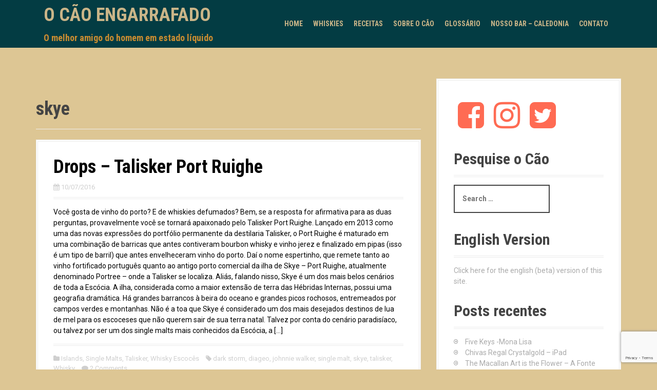

--- FILE ---
content_type: text/html; charset=UTF-8
request_url: https://ocaoengarrafado.com.br/tag/skye/
body_size: 15061
content:
<!DOCTYPE html>
<html lang="pt-BR">
<head>
<meta charset="UTF-8">
<meta name="viewport" content="width=device-width, initial-scale=1">
<link rel="profile" href="http://gmpg.org/xfn/11">


<meta name='robots' content='index, follow, max-image-preview:large, max-snippet:-1, max-video-preview:-1' />
	<style>img:is([sizes="auto" i], [sizes^="auto," i]) { contain-intrinsic-size: 3000px 1500px }</style>
	
	<!-- This site is optimized with the Yoast SEO plugin v25.7 - https://yoast.com/wordpress/plugins/seo/ -->
	<title>Arquivo para skye - O Cão Engarrafado</title>
	<link rel="canonical" href="https://ocaoengarrafado.com.br/tag/skye/" />
	<meta property="og:locale" content="pt_BR" />
	<meta property="og:type" content="article" />
	<meta property="og:title" content="Arquivo para skye - O Cão Engarrafado" />
	<meta property="og:url" content="https://ocaoengarrafado.com.br/tag/skye/" />
	<meta property="og:site_name" content="O Cão Engarrafado" />
	<script type="application/ld+json" class="yoast-schema-graph">{"@context":"https://schema.org","@graph":[{"@type":"CollectionPage","@id":"https://ocaoengarrafado.com.br/tag/skye/","url":"https://ocaoengarrafado.com.br/tag/skye/","name":"Arquivo para skye - O Cão Engarrafado","isPartOf":{"@id":"https://ocaoengarrafado.com.br/#website"},"breadcrumb":{"@id":"https://ocaoengarrafado.com.br/tag/skye/#breadcrumb"},"inLanguage":"pt-BR"},{"@type":"BreadcrumbList","@id":"https://ocaoengarrafado.com.br/tag/skye/#breadcrumb","itemListElement":[{"@type":"ListItem","position":1,"name":"Home","item":"https://ocaoengarrafado.com.br/"},{"@type":"ListItem","position":2,"name":"skye"}]},{"@type":"WebSite","@id":"https://ocaoengarrafado.com.br/#website","url":"https://ocaoengarrafado.com.br/","name":"O Cão Engarrafado","description":"O melhor amigo do homem em estado líquido","publisher":{"@id":"https://ocaoengarrafado.com.br/#organization"},"potentialAction":[{"@type":"SearchAction","target":{"@type":"EntryPoint","urlTemplate":"https://ocaoengarrafado.com.br/?s={search_term_string}"},"query-input":{"@type":"PropertyValueSpecification","valueRequired":true,"valueName":"search_term_string"}}],"inLanguage":"pt-BR"},{"@type":"Organization","@id":"https://ocaoengarrafado.com.br/#organization","name":"O Cão Engarrafado","url":"https://ocaoengarrafado.com.br/","logo":{"@type":"ImageObject","inLanguage":"pt-BR","@id":"https://ocaoengarrafado.com.br/#/schema/logo/image/","url":"https://ocaoengarrafado.com.br/wp-content/uploads/2019/03/WhatsApp-Image-2019-03-19-at-12.43.43.jpeg","contentUrl":"https://ocaoengarrafado.com.br/wp-content/uploads/2019/03/WhatsApp-Image-2019-03-19-at-12.43.43.jpeg","width":881,"height":893,"caption":"O Cão Engarrafado"},"image":{"@id":"https://ocaoengarrafado.com.br/#/schema/logo/image/"},"sameAs":["https://www.facebook.com/blogcaoengarrafado","https://x.com/cao_engarrafado","https://www.instagram.com/ocaoengarrafado/"]}]}</script>
	<!-- / Yoast SEO plugin. -->


<link rel='dns-prefetch' href='//fonts.googleapis.com' />
<link rel="alternate" type="application/rss+xml" title="Feed para O Cão Engarrafado &raquo;" href="https://ocaoengarrafado.com.br/feed/" />
<link rel="alternate" type="application/rss+xml" title="Feed de comentários para O Cão Engarrafado &raquo;" href="https://ocaoengarrafado.com.br/comments/feed/" />
<link rel="alternate" type="application/rss+xml" title="Feed de tag para O Cão Engarrafado &raquo; skye" href="https://ocaoengarrafado.com.br/tag/skye/feed/" />
<script type="text/javascript">
/* <![CDATA[ */
window._wpemojiSettings = {"baseUrl":"https:\/\/s.w.org\/images\/core\/emoji\/16.0.1\/72x72\/","ext":".png","svgUrl":"https:\/\/s.w.org\/images\/core\/emoji\/16.0.1\/svg\/","svgExt":".svg","source":{"concatemoji":"https:\/\/ocaoengarrafado.com.br\/wp-includes\/js\/wp-emoji-release.min.js?ver=6.8.3"}};
/*! This file is auto-generated */
!function(s,n){var o,i,e;function c(e){try{var t={supportTests:e,timestamp:(new Date).valueOf()};sessionStorage.setItem(o,JSON.stringify(t))}catch(e){}}function p(e,t,n){e.clearRect(0,0,e.canvas.width,e.canvas.height),e.fillText(t,0,0);var t=new Uint32Array(e.getImageData(0,0,e.canvas.width,e.canvas.height).data),a=(e.clearRect(0,0,e.canvas.width,e.canvas.height),e.fillText(n,0,0),new Uint32Array(e.getImageData(0,0,e.canvas.width,e.canvas.height).data));return t.every(function(e,t){return e===a[t]})}function u(e,t){e.clearRect(0,0,e.canvas.width,e.canvas.height),e.fillText(t,0,0);for(var n=e.getImageData(16,16,1,1),a=0;a<n.data.length;a++)if(0!==n.data[a])return!1;return!0}function f(e,t,n,a){switch(t){case"flag":return n(e,"\ud83c\udff3\ufe0f\u200d\u26a7\ufe0f","\ud83c\udff3\ufe0f\u200b\u26a7\ufe0f")?!1:!n(e,"\ud83c\udde8\ud83c\uddf6","\ud83c\udde8\u200b\ud83c\uddf6")&&!n(e,"\ud83c\udff4\udb40\udc67\udb40\udc62\udb40\udc65\udb40\udc6e\udb40\udc67\udb40\udc7f","\ud83c\udff4\u200b\udb40\udc67\u200b\udb40\udc62\u200b\udb40\udc65\u200b\udb40\udc6e\u200b\udb40\udc67\u200b\udb40\udc7f");case"emoji":return!a(e,"\ud83e\udedf")}return!1}function g(e,t,n,a){var r="undefined"!=typeof WorkerGlobalScope&&self instanceof WorkerGlobalScope?new OffscreenCanvas(300,150):s.createElement("canvas"),o=r.getContext("2d",{willReadFrequently:!0}),i=(o.textBaseline="top",o.font="600 32px Arial",{});return e.forEach(function(e){i[e]=t(o,e,n,a)}),i}function t(e){var t=s.createElement("script");t.src=e,t.defer=!0,s.head.appendChild(t)}"undefined"!=typeof Promise&&(o="wpEmojiSettingsSupports",i=["flag","emoji"],n.supports={everything:!0,everythingExceptFlag:!0},e=new Promise(function(e){s.addEventListener("DOMContentLoaded",e,{once:!0})}),new Promise(function(t){var n=function(){try{var e=JSON.parse(sessionStorage.getItem(o));if("object"==typeof e&&"number"==typeof e.timestamp&&(new Date).valueOf()<e.timestamp+604800&&"object"==typeof e.supportTests)return e.supportTests}catch(e){}return null}();if(!n){if("undefined"!=typeof Worker&&"undefined"!=typeof OffscreenCanvas&&"undefined"!=typeof URL&&URL.createObjectURL&&"undefined"!=typeof Blob)try{var e="postMessage("+g.toString()+"("+[JSON.stringify(i),f.toString(),p.toString(),u.toString()].join(",")+"));",a=new Blob([e],{type:"text/javascript"}),r=new Worker(URL.createObjectURL(a),{name:"wpTestEmojiSupports"});return void(r.onmessage=function(e){c(n=e.data),r.terminate(),t(n)})}catch(e){}c(n=g(i,f,p,u))}t(n)}).then(function(e){for(var t in e)n.supports[t]=e[t],n.supports.everything=n.supports.everything&&n.supports[t],"flag"!==t&&(n.supports.everythingExceptFlag=n.supports.everythingExceptFlag&&n.supports[t]);n.supports.everythingExceptFlag=n.supports.everythingExceptFlag&&!n.supports.flag,n.DOMReady=!1,n.readyCallback=function(){n.DOMReady=!0}}).then(function(){return e}).then(function(){var e;n.supports.everything||(n.readyCallback(),(e=n.source||{}).concatemoji?t(e.concatemoji):e.wpemoji&&e.twemoji&&(t(e.twemoji),t(e.wpemoji)))}))}((window,document),window._wpemojiSettings);
/* ]]> */
</script>
<link rel='stylesheet' id='moesia-bootstrap-css' href='https://ocaoengarrafado.com.br/wp-content/themes/moesia/css/bootstrap/bootstrap.min.css?ver=1' type='text/css' media='all' />
<link rel='stylesheet' id='pmb_common-css' href='https://ocaoengarrafado.com.br/wp-content/plugins/print-my-blog/assets/styles/pmb-common.css?ver=1755273000' type='text/css' media='all' />
<style id='wp-emoji-styles-inline-css' type='text/css'>

	img.wp-smiley, img.emoji {
		display: inline !important;
		border: none !important;
		box-shadow: none !important;
		height: 1em !important;
		width: 1em !important;
		margin: 0 0.07em !important;
		vertical-align: -0.1em !important;
		background: none !important;
		padding: 0 !important;
	}
</style>
<link rel='stylesheet' id='wp-block-library-css' href='https://ocaoengarrafado.com.br/wp-includes/css/dist/block-library/style.min.css?ver=6.8.3' type='text/css' media='all' />
<style id='classic-theme-styles-inline-css' type='text/css'>
/*! This file is auto-generated */
.wp-block-button__link{color:#fff;background-color:#32373c;border-radius:9999px;box-shadow:none;text-decoration:none;padding:calc(.667em + 2px) calc(1.333em + 2px);font-size:1.125em}.wp-block-file__button{background:#32373c;color:#fff;text-decoration:none}
</style>
<link rel='stylesheet' id='pmb-select2-css' href='https://ocaoengarrafado.com.br/wp-content/plugins/print-my-blog/assets/styles/libs/select2.min.css?ver=4.0.6' type='text/css' media='all' />
<link rel='stylesheet' id='pmb-jquery-ui-css' href='https://ocaoengarrafado.com.br/wp-content/plugins/print-my-blog/assets/styles/libs/jquery-ui/jquery-ui.min.css?ver=1.11.4' type='text/css' media='all' />
<link rel='stylesheet' id='pmb-setup-page-css' href='https://ocaoengarrafado.com.br/wp-content/plugins/print-my-blog/assets/styles/setup-page.css?ver=1755273000' type='text/css' media='all' />
<style id='global-styles-inline-css' type='text/css'>
:root{--wp--preset--aspect-ratio--square: 1;--wp--preset--aspect-ratio--4-3: 4/3;--wp--preset--aspect-ratio--3-4: 3/4;--wp--preset--aspect-ratio--3-2: 3/2;--wp--preset--aspect-ratio--2-3: 2/3;--wp--preset--aspect-ratio--16-9: 16/9;--wp--preset--aspect-ratio--9-16: 9/16;--wp--preset--color--black: #000000;--wp--preset--color--cyan-bluish-gray: #abb8c3;--wp--preset--color--white: #ffffff;--wp--preset--color--pale-pink: #f78da7;--wp--preset--color--vivid-red: #cf2e2e;--wp--preset--color--luminous-vivid-orange: #ff6900;--wp--preset--color--luminous-vivid-amber: #fcb900;--wp--preset--color--light-green-cyan: #7bdcb5;--wp--preset--color--vivid-green-cyan: #00d084;--wp--preset--color--pale-cyan-blue: #8ed1fc;--wp--preset--color--vivid-cyan-blue: #0693e3;--wp--preset--color--vivid-purple: #9b51e0;--wp--preset--gradient--vivid-cyan-blue-to-vivid-purple: linear-gradient(135deg,rgba(6,147,227,1) 0%,rgb(155,81,224) 100%);--wp--preset--gradient--light-green-cyan-to-vivid-green-cyan: linear-gradient(135deg,rgb(122,220,180) 0%,rgb(0,208,130) 100%);--wp--preset--gradient--luminous-vivid-amber-to-luminous-vivid-orange: linear-gradient(135deg,rgba(252,185,0,1) 0%,rgba(255,105,0,1) 100%);--wp--preset--gradient--luminous-vivid-orange-to-vivid-red: linear-gradient(135deg,rgba(255,105,0,1) 0%,rgb(207,46,46) 100%);--wp--preset--gradient--very-light-gray-to-cyan-bluish-gray: linear-gradient(135deg,rgb(238,238,238) 0%,rgb(169,184,195) 100%);--wp--preset--gradient--cool-to-warm-spectrum: linear-gradient(135deg,rgb(74,234,220) 0%,rgb(151,120,209) 20%,rgb(207,42,186) 40%,rgb(238,44,130) 60%,rgb(251,105,98) 80%,rgb(254,248,76) 100%);--wp--preset--gradient--blush-light-purple: linear-gradient(135deg,rgb(255,206,236) 0%,rgb(152,150,240) 100%);--wp--preset--gradient--blush-bordeaux: linear-gradient(135deg,rgb(254,205,165) 0%,rgb(254,45,45) 50%,rgb(107,0,62) 100%);--wp--preset--gradient--luminous-dusk: linear-gradient(135deg,rgb(255,203,112) 0%,rgb(199,81,192) 50%,rgb(65,88,208) 100%);--wp--preset--gradient--pale-ocean: linear-gradient(135deg,rgb(255,245,203) 0%,rgb(182,227,212) 50%,rgb(51,167,181) 100%);--wp--preset--gradient--electric-grass: linear-gradient(135deg,rgb(202,248,128) 0%,rgb(113,206,126) 100%);--wp--preset--gradient--midnight: linear-gradient(135deg,rgb(2,3,129) 0%,rgb(40,116,252) 100%);--wp--preset--font-size--small: 13px;--wp--preset--font-size--medium: 20px;--wp--preset--font-size--large: 36px;--wp--preset--font-size--x-large: 42px;--wp--preset--spacing--20: 0.44rem;--wp--preset--spacing--30: 0.67rem;--wp--preset--spacing--40: 1rem;--wp--preset--spacing--50: 1.5rem;--wp--preset--spacing--60: 2.25rem;--wp--preset--spacing--70: 3.38rem;--wp--preset--spacing--80: 5.06rem;--wp--preset--shadow--natural: 6px 6px 9px rgba(0, 0, 0, 0.2);--wp--preset--shadow--deep: 12px 12px 50px rgba(0, 0, 0, 0.4);--wp--preset--shadow--sharp: 6px 6px 0px rgba(0, 0, 0, 0.2);--wp--preset--shadow--outlined: 6px 6px 0px -3px rgba(255, 255, 255, 1), 6px 6px rgba(0, 0, 0, 1);--wp--preset--shadow--crisp: 6px 6px 0px rgba(0, 0, 0, 1);}:where(.is-layout-flex){gap: 0.5em;}:where(.is-layout-grid){gap: 0.5em;}body .is-layout-flex{display: flex;}.is-layout-flex{flex-wrap: wrap;align-items: center;}.is-layout-flex > :is(*, div){margin: 0;}body .is-layout-grid{display: grid;}.is-layout-grid > :is(*, div){margin: 0;}:where(.wp-block-columns.is-layout-flex){gap: 2em;}:where(.wp-block-columns.is-layout-grid){gap: 2em;}:where(.wp-block-post-template.is-layout-flex){gap: 1.25em;}:where(.wp-block-post-template.is-layout-grid){gap: 1.25em;}.has-black-color{color: var(--wp--preset--color--black) !important;}.has-cyan-bluish-gray-color{color: var(--wp--preset--color--cyan-bluish-gray) !important;}.has-white-color{color: var(--wp--preset--color--white) !important;}.has-pale-pink-color{color: var(--wp--preset--color--pale-pink) !important;}.has-vivid-red-color{color: var(--wp--preset--color--vivid-red) !important;}.has-luminous-vivid-orange-color{color: var(--wp--preset--color--luminous-vivid-orange) !important;}.has-luminous-vivid-amber-color{color: var(--wp--preset--color--luminous-vivid-amber) !important;}.has-light-green-cyan-color{color: var(--wp--preset--color--light-green-cyan) !important;}.has-vivid-green-cyan-color{color: var(--wp--preset--color--vivid-green-cyan) !important;}.has-pale-cyan-blue-color{color: var(--wp--preset--color--pale-cyan-blue) !important;}.has-vivid-cyan-blue-color{color: var(--wp--preset--color--vivid-cyan-blue) !important;}.has-vivid-purple-color{color: var(--wp--preset--color--vivid-purple) !important;}.has-black-background-color{background-color: var(--wp--preset--color--black) !important;}.has-cyan-bluish-gray-background-color{background-color: var(--wp--preset--color--cyan-bluish-gray) !important;}.has-white-background-color{background-color: var(--wp--preset--color--white) !important;}.has-pale-pink-background-color{background-color: var(--wp--preset--color--pale-pink) !important;}.has-vivid-red-background-color{background-color: var(--wp--preset--color--vivid-red) !important;}.has-luminous-vivid-orange-background-color{background-color: var(--wp--preset--color--luminous-vivid-orange) !important;}.has-luminous-vivid-amber-background-color{background-color: var(--wp--preset--color--luminous-vivid-amber) !important;}.has-light-green-cyan-background-color{background-color: var(--wp--preset--color--light-green-cyan) !important;}.has-vivid-green-cyan-background-color{background-color: var(--wp--preset--color--vivid-green-cyan) !important;}.has-pale-cyan-blue-background-color{background-color: var(--wp--preset--color--pale-cyan-blue) !important;}.has-vivid-cyan-blue-background-color{background-color: var(--wp--preset--color--vivid-cyan-blue) !important;}.has-vivid-purple-background-color{background-color: var(--wp--preset--color--vivid-purple) !important;}.has-black-border-color{border-color: var(--wp--preset--color--black) !important;}.has-cyan-bluish-gray-border-color{border-color: var(--wp--preset--color--cyan-bluish-gray) !important;}.has-white-border-color{border-color: var(--wp--preset--color--white) !important;}.has-pale-pink-border-color{border-color: var(--wp--preset--color--pale-pink) !important;}.has-vivid-red-border-color{border-color: var(--wp--preset--color--vivid-red) !important;}.has-luminous-vivid-orange-border-color{border-color: var(--wp--preset--color--luminous-vivid-orange) !important;}.has-luminous-vivid-amber-border-color{border-color: var(--wp--preset--color--luminous-vivid-amber) !important;}.has-light-green-cyan-border-color{border-color: var(--wp--preset--color--light-green-cyan) !important;}.has-vivid-green-cyan-border-color{border-color: var(--wp--preset--color--vivid-green-cyan) !important;}.has-pale-cyan-blue-border-color{border-color: var(--wp--preset--color--pale-cyan-blue) !important;}.has-vivid-cyan-blue-border-color{border-color: var(--wp--preset--color--vivid-cyan-blue) !important;}.has-vivid-purple-border-color{border-color: var(--wp--preset--color--vivid-purple) !important;}.has-vivid-cyan-blue-to-vivid-purple-gradient-background{background: var(--wp--preset--gradient--vivid-cyan-blue-to-vivid-purple) !important;}.has-light-green-cyan-to-vivid-green-cyan-gradient-background{background: var(--wp--preset--gradient--light-green-cyan-to-vivid-green-cyan) !important;}.has-luminous-vivid-amber-to-luminous-vivid-orange-gradient-background{background: var(--wp--preset--gradient--luminous-vivid-amber-to-luminous-vivid-orange) !important;}.has-luminous-vivid-orange-to-vivid-red-gradient-background{background: var(--wp--preset--gradient--luminous-vivid-orange-to-vivid-red) !important;}.has-very-light-gray-to-cyan-bluish-gray-gradient-background{background: var(--wp--preset--gradient--very-light-gray-to-cyan-bluish-gray) !important;}.has-cool-to-warm-spectrum-gradient-background{background: var(--wp--preset--gradient--cool-to-warm-spectrum) !important;}.has-blush-light-purple-gradient-background{background: var(--wp--preset--gradient--blush-light-purple) !important;}.has-blush-bordeaux-gradient-background{background: var(--wp--preset--gradient--blush-bordeaux) !important;}.has-luminous-dusk-gradient-background{background: var(--wp--preset--gradient--luminous-dusk) !important;}.has-pale-ocean-gradient-background{background: var(--wp--preset--gradient--pale-ocean) !important;}.has-electric-grass-gradient-background{background: var(--wp--preset--gradient--electric-grass) !important;}.has-midnight-gradient-background{background: var(--wp--preset--gradient--midnight) !important;}.has-small-font-size{font-size: var(--wp--preset--font-size--small) !important;}.has-medium-font-size{font-size: var(--wp--preset--font-size--medium) !important;}.has-large-font-size{font-size: var(--wp--preset--font-size--large) !important;}.has-x-large-font-size{font-size: var(--wp--preset--font-size--x-large) !important;}
:where(.wp-block-post-template.is-layout-flex){gap: 1.25em;}:where(.wp-block-post-template.is-layout-grid){gap: 1.25em;}
:where(.wp-block-columns.is-layout-flex){gap: 2em;}:where(.wp-block-columns.is-layout-grid){gap: 2em;}
:root :where(.wp-block-pullquote){font-size: 1.5em;line-height: 1.6;}
</style>
<link rel='stylesheet' id='cptch_stylesheet-css' href='https://ocaoengarrafado.com.br/wp-content/plugins/captcha/css/front_end_style.css?ver=4.4.5' type='text/css' media='all' />
<link rel='stylesheet' id='dashicons-css' href='https://ocaoengarrafado.com.br/wp-includes/css/dashicons.min.css?ver=6.8.3' type='text/css' media='all' />
<link rel='stylesheet' id='cptch_desktop_style-css' href='https://ocaoengarrafado.com.br/wp-content/plugins/captcha/css/desktop_style.css?ver=4.4.5' type='text/css' media='all' />
<link rel='stylesheet' id='contact-form-7-css' href='https://ocaoengarrafado.com.br/wp-content/plugins/contact-form-7/includes/css/styles.css?ver=6.1.1' type='text/css' media='all' />
<link rel='stylesheet' id='moesia-style-css' href='https://ocaoengarrafado.com.br/wp-content/themes/moesia/style.css?ver=6.8.3' type='text/css' media='all' />
<style id='moesia-style-inline-css' type='text/css'>
.services-area .widget-title { color: #444444; }
.services-area .widget-title:after { border-color: ; }
.service-desc { color: #aaaaaa; }
.employees-area { background-color:  !important; }
.employees-area .widget-title { color: ; }
.employees-area .widget-title:after { border-color: ; }
.employee-name { color: ; }
.employee-position, .employee-social a { color: ; }
.employee-desc { color: ; }
.testimonials-area { background-color:  !important; }
.testimonials-area .widget-title { color: ; }
.testimonials-area .widget-title:after { border-color: ; }
.client-function { color: ; }
.client-name { color: ; }
.testimonial-body { background-color: ; }
.testimonial-body:after { border-top-color: ; }
.testimonial-body { color: ; }
.skills-area { background-color:  !important; }
.skills-area .widget-title { color: ; }
.skills-area .widget-title:after { border-color: ; }
.skill-bar div { background-color: ; }
.skills-desc, .skills-list { color: ; }
.facts-area { background-color:  !important; }
.facts-area .widget-title { color: ; }
.facts-area .widget-title:after { border-color: ; }
.fact { color: ; }
.fact-name { color: ; }
.clients-area { background-color:  !important; }
.clients-area .widget-title { color: ; }
.clients-area .widget-title:after { border-color: ; }
.slick-prev:before, .slick-next:before { color: ; }
.blockquote-area { background-color:  !important; }
.blockquote-area .widget-title { color: ; }
.blockquote-area .widget-title:after { border-color: ; }
.blockquote-area blockquote:before { color: ; }
.blockquote-area blockquote { color: ; }
.social-area { background-color:  !important; }
.social-area .widget-title { color: ; }
.social-area a:before { color: #dd9933; }
.projects-area { background-color:  !important; }
.projects-area .widget-title { color: ; }
.projects-area .widget-title:after { border-color: ; }
.project-image { background-color: ; }
.link-icon, .pp-icon { color: ; }
.latest-news-area { background-color:  !important; }
.latest-news-area .widget-title { color: ; }
.latest-news-area .widget-title:after { border-color: ; }
.latest-news-area .entry-title a { color: ; }
.blog-post { color: ; }
.all-news { color: ; border-color: ; }
.action-area { background-color: ; }
.action-area .widget-title { color: ; }
.action-area .widget-title:after { border-color: ; }
.action-text { color: ; }
.call-to-action { background-color: ; }
.call-to-action { box-shadow: 0 5px 0 #c2503d; }
.welcome-title { color: ; }
.welcome-desc { color: ; }
.welcome-button { background-color: #dd9933; }
.welcome-button { box-shadow: 0 5px 0 #C2503D; }
.welcome-button:active { box-shadow: 0 2px 0 #C2503D; }
.post-navigation .nav-previous, .post-navigation .nav-next, .paging-navigation .nav-previous, .paging-navigation .nav-next, .comment-respond input[type="submit"] { background-color: ; }
.main-navigation a:hover, .entry-title a:hover, .entry-meta a:hover, .entry-footer a:hover, .social-widget li a::before, .author-social a, .widget a:hover, blockquote:before { color: ; }
.panel.widget .widget-title:after, .so-panel.widget .widget-title:after { border-color: ; }
::selection { background-color: ; }
::-moz-selection { background-color: ; }
.site-title a { color: #ddc694; }
.site-description { color: #dd9933; }
.entry-title, .entry-title a { color: #000000; }
body { color: #000000; }
.top-bar { background-color: #003f47; }
.main-navigation a { color: #ddc694; }
.footer-widget-area, .site-footer { background-color: #003f47; }
.welcome-logo { max-width:500px; }
.site-branding, .main-navigation li { padding-top:10px; padding-bottom:10px; }
.menu-toggle { margin:10px 0;}
@media screen and (min-width: 992px) { .is-sticky .site-branding, .is-sticky .main-navigation li { padding-top:10px; padding-bottom:10px; } }
@media only screen and (min-width: 1025px) { .has-banner,.has-banner::after { max-height:1440px; } }
@media only screen and (min-width: 1199px) { .has-banner,.has-banner::after { max-height:1440px; } }
@media only screen and (min-width: 991px) { .welcome-info { top:100px; } }
@media only screen and (min-width: 1199px) { .welcome-info { top:100px; } }

</style>
<link rel='stylesheet' id='moesia-roboto-condensed-css' href='//fonts.googleapis.com/css?family=Roboto+Condensed%3A700&#038;ver=6.8.3' type='text/css' media='all' />
<link rel='stylesheet' id='moesia-roboto-css' href='//fonts.googleapis.com/css?family=Roboto%3A400%2C400italic%2C700%2C700italic&#038;ver=6.8.3' type='text/css' media='all' />
<link rel='stylesheet' id='moesia-font-awesome-css' href='https://ocaoengarrafado.com.br/wp-content/themes/moesia/fonts/font-awesome.min.css?ver=6.8.3' type='text/css' media='all' />
<link rel='stylesheet' id='moesia-animations-css' href='https://ocaoengarrafado.com.br/wp-content/themes/moesia/css/animate/animate.min.css?ver=6.8.3' type='text/css' media='all' />
<link rel='stylesheet' id='jquery-lazyloadxt-spinner-css-css' href='//ocaoengarrafado.com.br/wp-content/plugins/a3-lazy-load/assets/css/jquery.lazyloadxt.spinner.css?ver=6.8.3' type='text/css' media='all' />
<link rel='stylesheet' id='a3a3_lazy_load-css' href='//ocaoengarrafado.com.br/wp-content/uploads/sass/a3_lazy_load.min.css?ver=1500575472' type='text/css' media='all' />
<script type="text/javascript" src="https://ocaoengarrafado.com.br/wp-includes/js/jquery/jquery.min.js?ver=3.7.1" id="jquery-core-js"></script>
<script type="text/javascript" src="https://ocaoengarrafado.com.br/wp-includes/js/jquery/jquery-migrate.min.js?ver=3.4.1" id="jquery-migrate-js"></script>
<script type="text/javascript" src="https://ocaoengarrafado.com.br/wp-content/themes/moesia/js/waypoints.min.js?ver=1" id="moesia-waypoints-js"></script>
<script type="text/javascript" src="https://ocaoengarrafado.com.br/wp-content/themes/moesia/js/wow.min.js?ver=1" id="moesia-wow-js"></script>
<script type="text/javascript" src="https://ocaoengarrafado.com.br/wp-content/themes/moesia/js/wow-init.js?ver=1" id="moesia-wow-init-js"></script>
<script type="text/javascript" src="https://ocaoengarrafado.com.br/wp-content/themes/moesia/js/jquery.sticky.js?ver=1" id="moesia-sticky-js"></script>
<script type="text/javascript" src="https://ocaoengarrafado.com.br/wp-content/themes/moesia/js/scripts.js?ver=1" id="moesia-scripts-js"></script>
<script type="text/javascript" src="https://ocaoengarrafado.com.br/wp-content/themes/moesia/js/jquery.fitvids.js?ver=1" id="moesia-fitvids-js"></script>
<link rel="https://api.w.org/" href="https://ocaoengarrafado.com.br/wp-json/" /><link rel="alternate" title="JSON" type="application/json" href="https://ocaoengarrafado.com.br/wp-json/wp/v2/tags/344" /><link rel="EditURI" type="application/rsd+xml" title="RSD" href="https://ocaoengarrafado.com.br/xmlrpc.php?rsd" />
<meta name="theme-color" content="#ddc694">
<meta name="apple-mobile-web-app-capable" content="yes">    
<meta name="apple-mobile-web-app-status-bar-style" content="black-translucent"><!--[if lt IE 9]>
<script src="https://ocaoengarrafado.com.br/wp-content/themes/moesia/js/html5shiv.js"></script>
<![endif]-->
			<style type="text/css">
				@media only screen and (min-width: 1025px) {	
					.has-banner:after {
					    					    	background-image: url(https://ocaoengarrafado.com.br/wp-content/uploads/2022/07/cropped-Saze-e-Bowmore2-1-scaled-1.jpg);
					    					}
				}		
			</style>
	<style type="text/css" id="custom-background-css">
body.custom-background { background-color: #ddc694; }
</style>
	</head>

<body class="archive tag tag-skye tag-344 custom-background wp-theme-moesia">

<div id="page" class="hfeed site">
	<a class="skip-link screen-reader-text" href="#content">Skip to content</a>

		<div class="top-bar">
			<div class="container">
				<div class="site-branding col-md-4"><h1 class="site-title"><a href="https://ocaoengarrafado.com.br/" rel="home">O Cão Engarrafado</a></h1><h2 class="site-description">O melhor amigo do homem em estado líquido</h2></div><button class="menu-toggle btn"><i class="fa fa-bars"></i></button>
				<nav id="site-navigation" class="main-navigation col-md-8" role="navigation"><div class="menu-menu-1-container"><ul id="menu-menu-1" class="menu"><li id="menu-item-38" class="menu-item menu-item-type-custom menu-item-object-custom menu-item-home menu-item-38"><a href="http://ocaoengarrafado.com.br/">Home</a></li>
<li id="menu-item-226" class="menu-item menu-item-type-taxonomy menu-item-object-category menu-item-has-children menu-item-226"><a href="https://ocaoengarrafado.com.br/category/whiskies/">Whiskies</a>
<ul class="sub-menu">
	<li id="menu-item-1137" class="menu-item menu-item-type-taxonomy menu-item-object-category menu-item-has-children menu-item-1137"><a href="https://ocaoengarrafado.com.br/category/single-malts/">Single Malts</a>
	<ul class="sub-menu">
		<li id="menu-item-1139" class="menu-item menu-item-type-taxonomy menu-item-object-category menu-item-has-children menu-item-1139"><a href="https://ocaoengarrafado.com.br/category/whisky-escoces/highlands/">Highlands</a>
		<ul class="sub-menu">
			<li id="menu-item-1140" class="menu-item menu-item-type-taxonomy menu-item-object-category menu-item-1140"><a href="https://ocaoengarrafado.com.br/category/whisky-escoces/highlands/ancnoc/">AnCnoc</a></li>
			<li id="menu-item-2908" class="menu-item menu-item-type-taxonomy menu-item-object-category menu-item-2908"><a href="https://ocaoengarrafado.com.br/category/whisky-escoces/highlands/glen-ord/">Glen Ord</a></li>
			<li id="menu-item-1141" class="menu-item menu-item-type-taxonomy menu-item-object-category menu-item-1141"><a href="https://ocaoengarrafado.com.br/category/whisky-escoces/highlands/glenglassauh/">Glenglassaugh</a></li>
			<li id="menu-item-1142" class="menu-item menu-item-type-taxonomy menu-item-object-category menu-item-1142"><a href="https://ocaoengarrafado.com.br/category/whisky-escoces/highlands/glenmorangie/">Glenmorangie</a></li>
			<li id="menu-item-4195" class="menu-item menu-item-type-taxonomy menu-item-object-category menu-item-4195"><a href="https://ocaoengarrafado.com.br/category/whisky-escoces/highlands/oban/">Oban</a></li>
			<li id="menu-item-1679" class="menu-item menu-item-type-taxonomy menu-item-object-category menu-item-1679"><a href="https://ocaoengarrafado.com.br/category/whisky-escoces/highlands/pulteney/">Pulteney</a></li>
			<li id="menu-item-1143" class="menu-item menu-item-type-taxonomy menu-item-object-category menu-item-1143"><a href="https://ocaoengarrafado.com.br/category/whisky-escoces/highlands/the-dalmore/">The Dalmore</a></li>
		</ul>
</li>
		<li id="menu-item-1144" class="menu-item menu-item-type-taxonomy menu-item-object-category menu-item-has-children menu-item-1144"><a href="https://ocaoengarrafado.com.br/category/whisky-escoces/islands/">Islands</a>
		<ul class="sub-menu">
			<li id="menu-item-1146" class="menu-item menu-item-type-taxonomy menu-item-object-category menu-item-1146"><a href="https://ocaoengarrafado.com.br/category/whisky-escoces/islands/jura/">Jura</a></li>
			<li id="menu-item-1145" class="menu-item menu-item-type-taxonomy menu-item-object-category menu-item-1145"><a href="https://ocaoengarrafado.com.br/category/whisky-escoces/islands/highland-park/">Highland Park</a></li>
			<li id="menu-item-1147" class="menu-item menu-item-type-taxonomy menu-item-object-category menu-item-1147"><a href="https://ocaoengarrafado.com.br/category/whisky-escoces/islands/talisker/">Talisker</a></li>
			<li id="menu-item-1436" class="menu-item menu-item-type-taxonomy menu-item-object-category menu-item-1436"><a href="https://ocaoengarrafado.com.br/category/whisky-escoces/islands/tobermory/">Tobermory</a></li>
		</ul>
</li>
		<li id="menu-item-1148" class="menu-item menu-item-type-taxonomy menu-item-object-category menu-item-has-children menu-item-1148"><a href="https://ocaoengarrafado.com.br/category/whisky-escoces/islay/">Islay</a>
		<ul class="sub-menu">
			<li id="menu-item-1149" class="menu-item menu-item-type-taxonomy menu-item-object-category menu-item-1149"><a href="https://ocaoengarrafado.com.br/category/whisky-escoces/islay/ardbeg/">Ardbeg</a></li>
			<li id="menu-item-4196" class="menu-item menu-item-type-taxonomy menu-item-object-category menu-item-4196"><a href="https://ocaoengarrafado.com.br/category/whisky-escoces/islay/bowmore/">Bowmore</a></li>
			<li id="menu-item-1335" class="menu-item menu-item-type-taxonomy menu-item-object-category menu-item-1335"><a href="https://ocaoengarrafado.com.br/category/whisky-escoces/islay/bruichladdich/">Bruichladdich</a></li>
			<li id="menu-item-2909" class="menu-item menu-item-type-taxonomy menu-item-object-category menu-item-2909"><a href="https://ocaoengarrafado.com.br/category/whisky-escoces/islay/caol-ila-islay/">Caol Ila</a></li>
			<li id="menu-item-1150" class="menu-item menu-item-type-taxonomy menu-item-object-category menu-item-1150"><a href="https://ocaoengarrafado.com.br/category/whisky-escoces/islay/lagavulin/">Lagavulin</a></li>
			<li id="menu-item-1151" class="menu-item menu-item-type-taxonomy menu-item-object-category menu-item-1151"><a href="https://ocaoengarrafado.com.br/category/whisky-escoces/islay/laphroaig/">Laphroaig</a></li>
		</ul>
</li>
		<li id="menu-item-1152" class="menu-item menu-item-type-taxonomy menu-item-object-category menu-item-has-children menu-item-1152"><a href="https://ocaoengarrafado.com.br/category/whisky-escoces/lowlands/">Lowlands</a>
		<ul class="sub-menu">
			<li id="menu-item-4194" class="menu-item menu-item-type-taxonomy menu-item-object-category menu-item-4194"><a href="https://ocaoengarrafado.com.br/category/whisky-escoces/lowlands/glenkinchie/">Glenkinchie</a></li>
		</ul>
</li>
		<li id="menu-item-1153" class="menu-item menu-item-type-taxonomy menu-item-object-category menu-item-has-children menu-item-1153"><a href="https://ocaoengarrafado.com.br/category/whisky-escoces/speyside/">Speyside</a>
		<ul class="sub-menu">
			<li id="menu-item-1364" class="menu-item menu-item-type-taxonomy menu-item-object-category menu-item-1364"><a href="https://ocaoengarrafado.com.br/category/whisky-escoces/speyside/aberlour/">Aberlour</a></li>
			<li id="menu-item-1154" class="menu-item menu-item-type-taxonomy menu-item-object-category menu-item-1154"><a href="https://ocaoengarrafado.com.br/category/whisky-escoces/speyside/cardhu/">Cardhu</a></li>
			<li id="menu-item-3106" class="menu-item menu-item-type-taxonomy menu-item-object-category menu-item-3106"><a href="https://ocaoengarrafado.com.br/category/whisky-escoces/speyside/craigellachie/">Craigellachie</a></li>
			<li id="menu-item-3104" class="menu-item menu-item-type-taxonomy menu-item-object-category menu-item-3104"><a href="https://ocaoengarrafado.com.br/category/whisky-escoces/speyside/glen-moray/">Glen Moray</a></li>
			<li id="menu-item-1155" class="menu-item menu-item-type-taxonomy menu-item-object-category menu-item-1155"><a href="https://ocaoengarrafado.com.br/category/whisky-escoces/speyside/glenfarclas/">Glenfarclas</a></li>
			<li id="menu-item-1156" class="menu-item menu-item-type-taxonomy menu-item-object-category menu-item-1156"><a href="https://ocaoengarrafado.com.br/category/whisky-escoces/speyside/glenfiddich/">Glenfiddich</a></li>
			<li id="menu-item-1157" class="menu-item menu-item-type-taxonomy menu-item-object-category menu-item-1157"><a href="https://ocaoengarrafado.com.br/category/whisky-escoces/speyside/the-balvenie/">The Balvenie</a></li>
			<li id="menu-item-1158" class="menu-item menu-item-type-taxonomy menu-item-object-category menu-item-1158"><a href="https://ocaoengarrafado.com.br/category/whisky-escoces/speyside/the-glenlivet/">The Glenlivet</a></li>
			<li id="menu-item-1159" class="menu-item menu-item-type-taxonomy menu-item-object-category menu-item-1159"><a href="https://ocaoengarrafado.com.br/category/whisky-escoces/speyside/the-macallan/">The Macallan</a></li>
		</ul>
</li>
		<li id="menu-item-1540" class="menu-item menu-item-type-taxonomy menu-item-object-category menu-item-has-children menu-item-1540"><a href="https://ocaoengarrafado.com.br/category/single-malts/campbeltown/">Campbeltown</a>
		<ul class="sub-menu">
			<li id="menu-item-1541" class="menu-item menu-item-type-taxonomy menu-item-object-category menu-item-1541"><a href="https://ocaoengarrafado.com.br/category/single-malts/campbeltown/springbank/">Springbank</a></li>
			<li id="menu-item-1581" class="menu-item menu-item-type-taxonomy menu-item-object-category menu-item-1581"><a href="https://ocaoengarrafado.com.br/category/single-malts/campbeltown/glen-scotia/">Glen Scotia</a></li>
		</ul>
</li>
	</ul>
</li>
	<li id="menu-item-1130" class="menu-item menu-item-type-taxonomy menu-item-object-category menu-item-has-children menu-item-1130"><a href="https://ocaoengarrafado.com.br/category/blended-whisky/">Blended Whisky</a>
	<ul class="sub-menu">
		<li id="menu-item-1133" class="menu-item menu-item-type-taxonomy menu-item-object-category menu-item-1133"><a href="https://ocaoengarrafado.com.br/category/blended-whisky/johnniewalker/">Johnnie Walker</a></li>
		<li id="menu-item-1131" class="menu-item menu-item-type-taxonomy menu-item-object-category menu-item-1131"><a href="https://ocaoengarrafado.com.br/category/blended-whisky/chivasregal/">Chivas Regal</a></li>
		<li id="menu-item-3105" class="menu-item menu-item-type-taxonomy menu-item-object-category menu-item-3105"><a href="https://ocaoengarrafado.com.br/category/blended-whisky/cutty-sark/">Cutty Sark</a></li>
		<li id="menu-item-1363" class="menu-item menu-item-type-taxonomy menu-item-object-category menu-item-1363"><a href="https://ocaoengarrafado.com.br/category/blended-whisky/compass-box/">Compass Box</a></li>
		<li id="menu-item-1132" class="menu-item menu-item-type-taxonomy menu-item-object-category menu-item-1132"><a href="https://ocaoengarrafado.com.br/category/blended-whisky/famousgrouse/">Famous Grouse</a></li>
		<li id="menu-item-1134" class="menu-item menu-item-type-taxonomy menu-item-object-category menu-item-1134"><a href="https://ocaoengarrafado.com.br/category/blended-whisky/oldparr/">Old Parr</a></li>
		<li id="menu-item-1136" class="menu-item menu-item-type-taxonomy menu-item-object-category menu-item-1136"><a href="https://ocaoengarrafado.com.br/category/blended-whisky/royalsalute/">Royal Salute</a></li>
		<li id="menu-item-1166" class="menu-item menu-item-type-taxonomy menu-item-object-category menu-item-1166"><a href="https://ocaoengarrafado.com.br/category/whisky-japones/hibiki/">Hibiki</a></li>
		<li id="menu-item-1167" class="menu-item menu-item-type-taxonomy menu-item-object-category menu-item-1167"><a href="https://ocaoengarrafado.com.br/category/whisky-japones/kakubin/">Kakubin</a></li>
		<li id="menu-item-1135" class="menu-item menu-item-type-taxonomy menu-item-object-category menu-item-1135"><a href="https://ocaoengarrafado.com.br/category/blended-whisky/outros/">Outros</a></li>
	</ul>
</li>
	<li id="menu-item-1163" class="menu-item menu-item-type-taxonomy menu-item-object-category menu-item-has-children menu-item-1163"><a href="https://ocaoengarrafado.com.br/category/whisky-irlandes/">Whisky Irlandês</a>
	<ul class="sub-menu">
		<li id="menu-item-1164" class="menu-item menu-item-type-taxonomy menu-item-object-category menu-item-1164"><a href="https://ocaoengarrafado.com.br/category/whisky-irlandes/jameson/">Jameson</a></li>
		<li id="menu-item-2907" class="menu-item menu-item-type-taxonomy menu-item-object-category menu-item-2907"><a href="https://ocaoengarrafado.com.br/category/whisky-irlandes/teeling/">Teeling</a></li>
	</ul>
</li>
	<li id="menu-item-1160" class="menu-item menu-item-type-taxonomy menu-item-object-category menu-item-has-children menu-item-1160"><a href="https://ocaoengarrafado.com.br/category/whisky-japones/">Whisky Japonês</a>
	<ul class="sub-menu">
		<li id="menu-item-1161" class="menu-item menu-item-type-taxonomy menu-item-object-category menu-item-1161"><a href="https://ocaoengarrafado.com.br/category/whisky-japones/hakushu/">Hakushu</a></li>
		<li id="menu-item-1162" class="menu-item menu-item-type-taxonomy menu-item-object-category menu-item-1162"><a href="https://ocaoengarrafado.com.br/category/whisky-japones/yamazaki/">Yamazaki</a></li>
		<li id="menu-item-2910" class="menu-item menu-item-type-taxonomy menu-item-object-category menu-item-2910"><a href="https://ocaoengarrafado.com.br/category/whisky-japones/kakubin/">Kakubin</a></li>
		<li id="menu-item-2911" class="menu-item menu-item-type-taxonomy menu-item-object-category menu-item-2911"><a href="https://ocaoengarrafado.com.br/category/whisky-japones/nikka/">Nikka</a></li>
	</ul>
</li>
	<li id="menu-item-1165" class="menu-item menu-item-type-taxonomy menu-item-object-category menu-item-1165"><a href="https://ocaoengarrafado.com.br/category/whiskey-americano/">Whiskey Americano</a></li>
	<li id="menu-item-1344" class="menu-item menu-item-type-taxonomy menu-item-object-category menu-item-has-children menu-item-1344"><a href="https://ocaoengarrafado.com.br/category/single-malts/resto-do-mundo/">Resto do Mundo</a>
	<ul class="sub-menu">
		<li id="menu-item-3426" class="menu-item menu-item-type-taxonomy menu-item-object-category menu-item-3426"><a href="https://ocaoengarrafado.com.br/category/single-malts/resto-do-mundo/locher-santis/">Locher &#8211; Säntis</a></li>
		<li id="menu-item-3427" class="menu-item menu-item-type-taxonomy menu-item-object-category menu-item-3427"><a href="https://ocaoengarrafado.com.br/category/puni/">Puni</a></li>
	</ul>
</li>
	<li id="menu-item-1197" class="menu-item menu-item-type-taxonomy menu-item-object-category menu-item-1197"><a href="https://ocaoengarrafado.com.br/category/curiosidades/">Curiosidades</a></li>
</ul>
</li>
<li id="menu-item-851" class="menu-item menu-item-type-taxonomy menu-item-object-category menu-item-has-children menu-item-851"><a href="https://ocaoengarrafado.com.br/category/receitas/">Receitas</a>
<ul class="sub-menu">
	<li id="menu-item-852" class="menu-item menu-item-type-taxonomy menu-item-object-category menu-item-852"><a href="https://ocaoengarrafado.com.br/category/coqueteis/">Coquetéis</a></li>
	<li id="menu-item-853" class="menu-item menu-item-type-taxonomy menu-item-object-category menu-item-853"><a href="https://ocaoengarrafado.com.br/category/pratos/">Pratos</a></li>
</ul>
</li>
<li id="menu-item-40" class="menu-item menu-item-type-post_type menu-item-object-page menu-item-40"><a href="https://ocaoengarrafado.com.br/sobre-o-cao/">Sobre o Cão</a></li>
<li id="menu-item-9526" class="menu-item menu-item-type-post_type menu-item-object-page menu-item-9526"><a href="https://ocaoengarrafado.com.br/glossario/">Glossário</a></li>
<li id="menu-item-7588" class="menu-item menu-item-type-post_type menu-item-object-page menu-item-7588"><a href="https://ocaoengarrafado.com.br/nosso-bar-caledonia-whisky-co/">Nosso Bar &#8211; Caledonia</a></li>
<li id="menu-item-39" class="menu-item menu-item-type-post_type menu-item-object-page menu-item-39"><a href="https://ocaoengarrafado.com.br/contato/">Contato</a></li>
</ul></div></nav></div></div>						<header id="masthead" class="site-header" role="banner">
											</header><!-- #masthead -->
		
						<div id="content" class="site-content clearfix container">
		
	<section id="primary" class="content-area">
		<main id="main" class="site-main" role="main">

		
			<header class="page-header">
				<h1 class="page-title">
					skye				</h1>
							</header><!-- .page-header -->

						
				
<article id="post-1582" class="clearfix post-1582 post type-post status-publish format-standard hentry category-islands category-single-malts category-talisker category-whisky-escoces tag-dark-storm tag-diageo tag-johnnie-walker tag-single-malt tag-skye tag-talisker tag-whisky">

	

				
	<div class="post-content ">
		<header class="entry-header">
			<h1 class="entry-title"><a href="https://ocaoengarrafado.com.br/talisker-port-ruighe/" rel="bookmark">Drops &#8211; Talisker Port Ruighe</a></h1>
						<div class="entry-meta">
				<span class="posted-on"><i class="fa fa-calendar"></i> <a href="https://ocaoengarrafado.com.br/talisker-port-ruighe/" rel="bookmark"><time class="entry-date published" datetime="2016-07-10T14:52:18-03:00">10/07/2016</time><time class="updated" datetime="2016-12-09T17:39:15-02:00">09/12/2016</time></a></span><span class="byline"><i class="fa fa-user"></i> <span class="author vcard"><a class="url fn n" href="https://ocaoengarrafado.com.br/author/ocaoengarrafado/">ocaoengarrafado</a></span></span>			</div><!-- .entry-meta -->
					</header><!-- .entry-header -->

		<div class="entry-summary">
							<p>Você gosta de vinho do porto? E de whiskies defumados? Bem, se a resposta for afirmativa para as duas perguntas, provavelmente você se tornará apaixonado pelo Talisker Port Ruighe. Lançado em 2013 como uma das novas expressões do portfólio permanente da destilaria Talisker, o Port Ruighe é maturado em uma combinação de barricas que antes contiveram bourbon whisky e vinho jerez e finalizado em pipas (isso é um tipo de barril) que antes envelheceram vinho do porto. Daí o nome espertinho, que remete tanto ao vinho fortificado português quanto ao antigo porto comercial da ilha de Skye &#8211; Port Ruighe, atualmente denominado Portree &#8211; onde a Talisker se localiza. Aliás, falando nisso, Skye é um dos mais belos cenários de toda a Escócia. A ilha, considerada como a maior extensão de terra das Hébridas Internas, possui uma geografia dramática. Há grandes barrancos à beira do oceano e grandes picos rochosos, entremeados por campos verdes e montanhas. Não é a toa que Skye é considerado um dos mais desejados destinos de lua de mel para os escoceses que não querem sair de sua terra natal. Talvez por conta do cenário paradisíaco, ou talvez por ser um dos single malts mais conhecidos da Escócia, a [&hellip;]</p>
					</div><!-- .entry-content -->

		<footer class="entry-footer">
											<span class="cat-links">
					<i class="fa fa-folder"></i>&nbsp;<a href="https://ocaoengarrafado.com.br/category/whisky-escoces/islands/" rel="category tag">Islands</a>, <a href="https://ocaoengarrafado.com.br/category/single-malts/" rel="category tag">Single Malts</a>, <a href="https://ocaoengarrafado.com.br/category/whisky-escoces/islands/talisker/" rel="category tag">Talisker</a>, <a href="https://ocaoengarrafado.com.br/category/whisky-escoces/" rel="category tag">Whisky Escocês</a>				</span>
				
								<span class="tags-links">
					<i class="fa fa-tag"></i>&nbsp;<a href="https://ocaoengarrafado.com.br/tag/dark-storm/" rel="tag">dark storm</a>, <a href="https://ocaoengarrafado.com.br/tag/diageo/" rel="tag">diageo</a>, <a href="https://ocaoengarrafado.com.br/tag/johnnie-walker/" rel="tag">johnnie walker</a>, <a href="https://ocaoengarrafado.com.br/tag/single-malt/" rel="tag">single malt</a>, <a href="https://ocaoengarrafado.com.br/tag/skye/" rel="tag">skye</a>, <a href="https://ocaoengarrafado.com.br/tag/talisker/" rel="tag">talisker</a>, <a href="https://ocaoengarrafado.com.br/tag/whisky/" rel="tag">Whisky</a>				</span>
							
						<span class="comments-link"><i class="fa fa-comment"></i>&nbsp;<a href="https://ocaoengarrafado.com.br/talisker-port-ruighe/#comments">2 Comments</a></span>
			
					</footer><!-- .entry-footer -->
	</div>

</article><!-- #post-## -->
			
				
<article id="post-1332" class="clearfix post-1332 post type-post status-publish format-standard hentry category-talisker-islay tag-islands tag-single-malt tag-skye tag-talisker tag-whisky">

	

				
	<div class="post-content ">
		<header class="entry-header">
			<h1 class="entry-title"><a href="https://ocaoengarrafado.com.br/talisker-dark-storm/" rel="bookmark">Drops &#8211; Talisker Dark Storm</a></h1>
						<div class="entry-meta">
				<span class="posted-on"><i class="fa fa-calendar"></i> <a href="https://ocaoengarrafado.com.br/talisker-dark-storm/" rel="bookmark"><time class="entry-date published" datetime="2016-04-26T11:53:11-03:00">26/04/2016</time><time class="updated" datetime="2017-02-22T11:25:38-03:00">22/02/2017</time></a></span><span class="byline"><i class="fa fa-user"></i> <span class="author vcard"><a class="url fn n" href="https://ocaoengarrafado.com.br/author/ocaoengarrafado/">ocaoengarrafado</a></span></span>			</div><!-- .entry-meta -->
					</header><!-- .entry-header -->

		<div class="entry-summary">
							<p>Você sabia que não é só o processo de secagem da cevada maltada utilizando turfa que contribui para o sabor defumado e turfado de alguns whiskies? Pois é. Outro fator que aumenta a impressão de fumaça dos whiskies defumados é a tosta ou torra da barrica. Barricas altamente torradas (existe uma diferença aqui entre torra e tosta) costumam empresar ao whisky que lá maturou notas de fumaça e bacon. É o caso, por exemplo, do Talisker Dark Storm. O Dark Storm é um single malt sem idade definida, produzido pela destilaria Talisker, a única da ilha de Skye. Seu destilado é levemente turfado, mesmo antes de entrar no barril. Mas o que realmente contribui para o sabor defumado, no caso deste whisky, é a maturação em barricas torradas. O sabor emprestado pelas barricas tostadas é levemente diferente daquele proveniente da secagem do malte. As barricas trazem também um sabor residual de caramelo queimado, ou calda de açúcar. A Talisker é a única destilaria localizada na belíssima ilha de Skye, ao noroeste da Escócia. A ilha é famosa por suas paisagens bucólicas e, muitas vezes, é palco de casamentos e luas-de-mel dos escoceses. Atualmente, a destilaria pertence à Diageo, o mesmo grupo [&hellip;]</p>
					</div><!-- .entry-content -->

		<footer class="entry-footer">
											<span class="cat-links">
					<i class="fa fa-folder"></i>&nbsp;<a href="https://ocaoengarrafado.com.br/category/whisky-escoces/islay/talisker-islay/" rel="category tag">Talisker</a>				</span>
				
								<span class="tags-links">
					<i class="fa fa-tag"></i>&nbsp;<a href="https://ocaoengarrafado.com.br/tag/islands/" rel="tag">islands</a>, <a href="https://ocaoengarrafado.com.br/tag/single-malt/" rel="tag">single malt</a>, <a href="https://ocaoengarrafado.com.br/tag/skye/" rel="tag">skye</a>, <a href="https://ocaoengarrafado.com.br/tag/talisker/" rel="tag">talisker</a>, <a href="https://ocaoengarrafado.com.br/tag/whisky/" rel="tag">Whisky</a>				</span>
							
						<span class="comments-link"><i class="fa fa-comment"></i>&nbsp;<a href="https://ocaoengarrafado.com.br/talisker-dark-storm/#comments">9 Comments</a></span>
			
					</footer><!-- .entry-footer -->
	</div>

</article><!-- #post-## -->
			
			
		
		</main><!-- #main -->
	</section><!-- #primary -->


<div id="secondary" class="widget-area" role="complementary">
	<aside id="nav_menu-2" class="widget widget_nav_menu">		<div class="social-widget clearfix">
			<div class="menu-social-container"><ul id="menu-social" class="menu clearfix"><li id="menu-item-43" class="menu-item menu-item-type-custom menu-item-object-custom menu-item-43"><a href="https://www.facebook.com/blogcaoengarrafado"><span class="screen-reader-text">Item do menu</span></a></li>
<li id="menu-item-44" class="menu-item menu-item-type-custom menu-item-object-custom menu-item-44"><a href="http://instagram.com/ocaoengarrafado"><span class="screen-reader-text">Item do menu</span></a></li>
<li id="menu-item-45" class="menu-item menu-item-type-custom menu-item-object-custom menu-item-45"><a href="https://twitter.com/cao_engarrafado"><span class="screen-reader-text">Item do menu</span></a></li>
</ul></div>		</div>
		
		</aside><aside id="search-2" class="widget widget_search"><h2 class="widget-title">Pesquise o Cão</h2>
<div class="search-wrapper">
	<form role="search" method="get" class="moesia-search-form" action="https://ocaoengarrafado.com.br/">
		<span class="search-close"><i class="fa fa-times"></i></span>
		<label>
			<span class="screen-reader-text">Search for:</span>
			<input type="search" class="search-field" placeholder="Search &#8230;" value="" name="s" title="Search for:" />
		</label>
		<input type="submit" class="search-submit" value="&#xf002;" />
	</form>
</div></aside><aside id="text-4" class="widget widget_text"><h2 class="widget-title">English Version</h2>			<div class="textwidget"><p><a href="https://thebottleddog.com/">Click here for the english (beta) version of this site</a>.</p>
</div>
		</aside>
		<aside id="recent-posts-2" class="widget widget_recent_entries">
		<h2 class="widget-title">Posts recentes</h2>
		<ul>
											<li>
					<a href="https://ocaoengarrafado.com.br/five-keys-mona-lisa/">Five Keys -Mona Lisa</a>
									</li>
											<li>
					<a href="https://ocaoengarrafado.com.br/chivas-regal-crystalgold-ipad/">Chivas Regal Crystalgold &#8211; iPad</a>
									</li>
											<li>
					<a href="https://ocaoengarrafado.com.br/the-macallan-art-is-the-flower-a-fonte/">The Macallan Art is the Flower &#8211; A Fonte</a>
									</li>
											<li>
					<a href="https://ocaoengarrafado.com.br/visita-a-angels-envy-distillery/">Visita à Angel&#8217;s Envy Distillery</a>
									</li>
											<li>
					<a href="https://ocaoengarrafado.com.br/prince-of-wales-reveillon/">Prince of Wales &#8211; Reveillon</a>
									</li>
											<li>
					<a href="https://ocaoengarrafado.com.br/6-whiskies-para-dar-e-receber-de-natal-em-2025/">6 Whiskies para dar (e receber) de natal em 2025</a>
									</li>
											<li>
					<a href="https://ocaoengarrafado.com.br/sobre-malte-eficiencia-e-romance/">Sobre malte, eficiência e romance</a>
									</li>
											<li>
					<a href="https://ocaoengarrafado.com.br/glenmorangie-tale-of-spices/">Glenmorangie Tale of Spices &#8211; Das Índias</a>
									</li>
											<li>
					<a href="https://ocaoengarrafado.com.br/midnight-stinger-reincidencia/">Midnight Stinger &#8211; Reincidência</a>
									</li>
											<li>
					<a href="https://ocaoengarrafado.com.br/hakushu-18-anos/">Hakushu 18 anos &#8211; Ausência</a>
									</li>
					</ul>

		</aside><aside id="archives-2" class="widget widget_archive"><h2 class="widget-title">Arquivos</h2>
			<ul>
					<li><a href='https://ocaoengarrafado.com.br/2026/01/'>janeiro 2026</a></li>
	<li><a href='https://ocaoengarrafado.com.br/2025/12/'>dezembro 2025</a></li>
	<li><a href='https://ocaoengarrafado.com.br/2025/11/'>novembro 2025</a></li>
	<li><a href='https://ocaoengarrafado.com.br/2025/10/'>outubro 2025</a></li>
	<li><a href='https://ocaoengarrafado.com.br/2025/09/'>setembro 2025</a></li>
	<li><a href='https://ocaoengarrafado.com.br/2025/08/'>agosto 2025</a></li>
	<li><a href='https://ocaoengarrafado.com.br/2025/07/'>julho 2025</a></li>
	<li><a href='https://ocaoengarrafado.com.br/2025/06/'>junho 2025</a></li>
	<li><a href='https://ocaoengarrafado.com.br/2025/05/'>maio 2025</a></li>
	<li><a href='https://ocaoengarrafado.com.br/2025/04/'>abril 2025</a></li>
	<li><a href='https://ocaoengarrafado.com.br/2025/03/'>março 2025</a></li>
	<li><a href='https://ocaoengarrafado.com.br/2025/02/'>fevereiro 2025</a></li>
	<li><a href='https://ocaoengarrafado.com.br/2025/01/'>janeiro 2025</a></li>
	<li><a href='https://ocaoengarrafado.com.br/2024/12/'>dezembro 2024</a></li>
	<li><a href='https://ocaoengarrafado.com.br/2024/11/'>novembro 2024</a></li>
	<li><a href='https://ocaoengarrafado.com.br/2024/10/'>outubro 2024</a></li>
	<li><a href='https://ocaoengarrafado.com.br/2024/09/'>setembro 2024</a></li>
	<li><a href='https://ocaoengarrafado.com.br/2024/08/'>agosto 2024</a></li>
	<li><a href='https://ocaoengarrafado.com.br/2024/07/'>julho 2024</a></li>
	<li><a href='https://ocaoengarrafado.com.br/2024/06/'>junho 2024</a></li>
	<li><a href='https://ocaoengarrafado.com.br/2024/05/'>maio 2024</a></li>
	<li><a href='https://ocaoengarrafado.com.br/2024/04/'>abril 2024</a></li>
	<li><a href='https://ocaoengarrafado.com.br/2024/03/'>março 2024</a></li>
	<li><a href='https://ocaoengarrafado.com.br/2024/02/'>fevereiro 2024</a></li>
	<li><a href='https://ocaoengarrafado.com.br/2024/01/'>janeiro 2024</a></li>
	<li><a href='https://ocaoengarrafado.com.br/2023/12/'>dezembro 2023</a></li>
	<li><a href='https://ocaoengarrafado.com.br/2023/11/'>novembro 2023</a></li>
	<li><a href='https://ocaoengarrafado.com.br/2023/10/'>outubro 2023</a></li>
	<li><a href='https://ocaoengarrafado.com.br/2023/09/'>setembro 2023</a></li>
	<li><a href='https://ocaoengarrafado.com.br/2023/08/'>agosto 2023</a></li>
	<li><a href='https://ocaoengarrafado.com.br/2023/07/'>julho 2023</a></li>
	<li><a href='https://ocaoengarrafado.com.br/2023/06/'>junho 2023</a></li>
	<li><a href='https://ocaoengarrafado.com.br/2023/05/'>maio 2023</a></li>
	<li><a href='https://ocaoengarrafado.com.br/2023/04/'>abril 2023</a></li>
	<li><a href='https://ocaoengarrafado.com.br/2023/03/'>março 2023</a></li>
	<li><a href='https://ocaoengarrafado.com.br/2023/02/'>fevereiro 2023</a></li>
	<li><a href='https://ocaoengarrafado.com.br/2023/01/'>janeiro 2023</a></li>
	<li><a href='https://ocaoengarrafado.com.br/2022/12/'>dezembro 2022</a></li>
	<li><a href='https://ocaoengarrafado.com.br/2022/11/'>novembro 2022</a></li>
	<li><a href='https://ocaoengarrafado.com.br/2022/10/'>outubro 2022</a></li>
	<li><a href='https://ocaoengarrafado.com.br/2022/09/'>setembro 2022</a></li>
	<li><a href='https://ocaoengarrafado.com.br/2022/08/'>agosto 2022</a></li>
	<li><a href='https://ocaoengarrafado.com.br/2022/07/'>julho 2022</a></li>
	<li><a href='https://ocaoengarrafado.com.br/2022/06/'>junho 2022</a></li>
	<li><a href='https://ocaoengarrafado.com.br/2022/05/'>maio 2022</a></li>
	<li><a href='https://ocaoengarrafado.com.br/2022/04/'>abril 2022</a></li>
	<li><a href='https://ocaoengarrafado.com.br/2022/03/'>março 2022</a></li>
	<li><a href='https://ocaoengarrafado.com.br/2022/02/'>fevereiro 2022</a></li>
	<li><a href='https://ocaoengarrafado.com.br/2022/01/'>janeiro 2022</a></li>
	<li><a href='https://ocaoengarrafado.com.br/2021/12/'>dezembro 2021</a></li>
	<li><a href='https://ocaoengarrafado.com.br/2021/11/'>novembro 2021</a></li>
	<li><a href='https://ocaoengarrafado.com.br/2021/10/'>outubro 2021</a></li>
	<li><a href='https://ocaoengarrafado.com.br/2021/09/'>setembro 2021</a></li>
	<li><a href='https://ocaoengarrafado.com.br/2021/08/'>agosto 2021</a></li>
	<li><a href='https://ocaoengarrafado.com.br/2021/07/'>julho 2021</a></li>
	<li><a href='https://ocaoengarrafado.com.br/2021/06/'>junho 2021</a></li>
	<li><a href='https://ocaoengarrafado.com.br/2021/05/'>maio 2021</a></li>
	<li><a href='https://ocaoengarrafado.com.br/2021/04/'>abril 2021</a></li>
	<li><a href='https://ocaoengarrafado.com.br/2021/03/'>março 2021</a></li>
	<li><a href='https://ocaoengarrafado.com.br/2021/02/'>fevereiro 2021</a></li>
	<li><a href='https://ocaoengarrafado.com.br/2021/01/'>janeiro 2021</a></li>
	<li><a href='https://ocaoengarrafado.com.br/2020/12/'>dezembro 2020</a></li>
	<li><a href='https://ocaoengarrafado.com.br/2020/11/'>novembro 2020</a></li>
	<li><a href='https://ocaoengarrafado.com.br/2020/10/'>outubro 2020</a></li>
	<li><a href='https://ocaoengarrafado.com.br/2020/09/'>setembro 2020</a></li>
	<li><a href='https://ocaoengarrafado.com.br/2020/08/'>agosto 2020</a></li>
	<li><a href='https://ocaoengarrafado.com.br/2020/07/'>julho 2020</a></li>
	<li><a href='https://ocaoengarrafado.com.br/2020/06/'>junho 2020</a></li>
	<li><a href='https://ocaoengarrafado.com.br/2020/05/'>maio 2020</a></li>
	<li><a href='https://ocaoengarrafado.com.br/2020/04/'>abril 2020</a></li>
	<li><a href='https://ocaoengarrafado.com.br/2020/03/'>março 2020</a></li>
	<li><a href='https://ocaoengarrafado.com.br/2020/02/'>fevereiro 2020</a></li>
	<li><a href='https://ocaoengarrafado.com.br/2020/01/'>janeiro 2020</a></li>
	<li><a href='https://ocaoengarrafado.com.br/2019/12/'>dezembro 2019</a></li>
	<li><a href='https://ocaoengarrafado.com.br/2019/11/'>novembro 2019</a></li>
	<li><a href='https://ocaoengarrafado.com.br/2019/10/'>outubro 2019</a></li>
	<li><a href='https://ocaoengarrafado.com.br/2019/09/'>setembro 2019</a></li>
	<li><a href='https://ocaoengarrafado.com.br/2019/08/'>agosto 2019</a></li>
	<li><a href='https://ocaoengarrafado.com.br/2019/07/'>julho 2019</a></li>
	<li><a href='https://ocaoengarrafado.com.br/2019/06/'>junho 2019</a></li>
	<li><a href='https://ocaoengarrafado.com.br/2019/05/'>maio 2019</a></li>
	<li><a href='https://ocaoengarrafado.com.br/2019/04/'>abril 2019</a></li>
	<li><a href='https://ocaoengarrafado.com.br/2019/03/'>março 2019</a></li>
	<li><a href='https://ocaoengarrafado.com.br/2019/02/'>fevereiro 2019</a></li>
	<li><a href='https://ocaoengarrafado.com.br/2019/01/'>janeiro 2019</a></li>
	<li><a href='https://ocaoengarrafado.com.br/2018/12/'>dezembro 2018</a></li>
	<li><a href='https://ocaoengarrafado.com.br/2018/11/'>novembro 2018</a></li>
	<li><a href='https://ocaoengarrafado.com.br/2018/10/'>outubro 2018</a></li>
	<li><a href='https://ocaoengarrafado.com.br/2018/09/'>setembro 2018</a></li>
	<li><a href='https://ocaoengarrafado.com.br/2018/08/'>agosto 2018</a></li>
	<li><a href='https://ocaoengarrafado.com.br/2018/07/'>julho 2018</a></li>
	<li><a href='https://ocaoengarrafado.com.br/2018/06/'>junho 2018</a></li>
	<li><a href='https://ocaoengarrafado.com.br/2018/05/'>maio 2018</a></li>
	<li><a href='https://ocaoengarrafado.com.br/2018/04/'>abril 2018</a></li>
	<li><a href='https://ocaoengarrafado.com.br/2018/03/'>março 2018</a></li>
	<li><a href='https://ocaoengarrafado.com.br/2018/02/'>fevereiro 2018</a></li>
	<li><a href='https://ocaoengarrafado.com.br/2018/01/'>janeiro 2018</a></li>
	<li><a href='https://ocaoengarrafado.com.br/2017/12/'>dezembro 2017</a></li>
	<li><a href='https://ocaoengarrafado.com.br/2017/11/'>novembro 2017</a></li>
	<li><a href='https://ocaoengarrafado.com.br/2017/10/'>outubro 2017</a></li>
	<li><a href='https://ocaoengarrafado.com.br/2017/09/'>setembro 2017</a></li>
	<li><a href='https://ocaoengarrafado.com.br/2017/08/'>agosto 2017</a></li>
	<li><a href='https://ocaoengarrafado.com.br/2017/07/'>julho 2017</a></li>
	<li><a href='https://ocaoengarrafado.com.br/2017/06/'>junho 2017</a></li>
	<li><a href='https://ocaoengarrafado.com.br/2017/05/'>maio 2017</a></li>
	<li><a href='https://ocaoengarrafado.com.br/2017/04/'>abril 2017</a></li>
	<li><a href='https://ocaoengarrafado.com.br/2017/03/'>março 2017</a></li>
	<li><a href='https://ocaoengarrafado.com.br/2017/02/'>fevereiro 2017</a></li>
	<li><a href='https://ocaoengarrafado.com.br/2017/01/'>janeiro 2017</a></li>
	<li><a href='https://ocaoengarrafado.com.br/2016/12/'>dezembro 2016</a></li>
	<li><a href='https://ocaoengarrafado.com.br/2016/11/'>novembro 2016</a></li>
	<li><a href='https://ocaoengarrafado.com.br/2016/10/'>outubro 2016</a></li>
	<li><a href='https://ocaoengarrafado.com.br/2016/09/'>setembro 2016</a></li>
	<li><a href='https://ocaoengarrafado.com.br/2016/08/'>agosto 2016</a></li>
	<li><a href='https://ocaoengarrafado.com.br/2016/07/'>julho 2016</a></li>
	<li><a href='https://ocaoengarrafado.com.br/2016/06/'>junho 2016</a></li>
	<li><a href='https://ocaoengarrafado.com.br/2016/05/'>maio 2016</a></li>
	<li><a href='https://ocaoengarrafado.com.br/2016/04/'>abril 2016</a></li>
	<li><a href='https://ocaoengarrafado.com.br/2016/03/'>março 2016</a></li>
	<li><a href='https://ocaoengarrafado.com.br/2016/02/'>fevereiro 2016</a></li>
	<li><a href='https://ocaoengarrafado.com.br/2016/01/'>janeiro 2016</a></li>
	<li><a href='https://ocaoengarrafado.com.br/2015/12/'>dezembro 2015</a></li>
	<li><a href='https://ocaoengarrafado.com.br/2015/11/'>novembro 2015</a></li>
	<li><a href='https://ocaoengarrafado.com.br/2015/10/'>outubro 2015</a></li>
	<li><a href='https://ocaoengarrafado.com.br/2015/09/'>setembro 2015</a></li>
	<li><a href='https://ocaoengarrafado.com.br/2015/08/'>agosto 2015</a></li>
	<li><a href='https://ocaoengarrafado.com.br/2015/07/'>julho 2015</a></li>
	<li><a href='https://ocaoengarrafado.com.br/2015/06/'>junho 2015</a></li>
	<li><a href='https://ocaoengarrafado.com.br/2015/05/'>maio 2015</a></li>
	<li><a href='https://ocaoengarrafado.com.br/2015/04/'>abril 2015</a></li>
	<li><a href='https://ocaoengarrafado.com.br/2015/03/'>março 2015</a></li>
	<li><a href='https://ocaoengarrafado.com.br/2015/02/'>fevereiro 2015</a></li>
			</ul>

			</aside><aside id="text-2" class="widget widget_text"><h2 class="widget-title">Cansou do Cão? Acessa:</h2>			<div class="textwidget"><p><a href="https://www.instagram.com/caledoniawhiskyco/">Caledonia Whisky & Co.</a></p>

<p><a href="https://caledoniastore.com.br/">Caledonia Store</a></p>

<p><a href="https://cesaradames.com/">Cesar Adames</a></p>

<p><a href="https://clubedobarman.com/">Clube do Barman</a></p>

<p><a href="https://www.diffordsguide.com/pt-br">Difford's Guide Brasil</a></p>

<p><a href="http://mixologynews.com.br/">Mixology News</a></p>

<p><a href="http://obarvirtual.com.br/">O Bar Virtual</a></p>



</div>
		</aside></div><!-- #secondary -->

		</div><!-- #content -->
		
				
	<div id="sidebar-footer" class="footer-widget-area clearfix" role="complementary">
		<div class="container">
										<div class="sidebar-column col-md-4 col-sm-4"> <aside id="tag_cloud-3" class="widget widget_tag_cloud"><h3 class="widget-title">Tags</h3><div class="tagcloud"><a href="https://ocaoengarrafado.com.br/tag/ardbeg/" class="tag-cloud-link tag-link-67 tag-link-position-1" style="font-size: 10.529032258065pt;" aria-label="ardbeg (16 itens)">ardbeg</a>
<a href="https://ocaoengarrafado.com.br/tag/bacardi/" class="tag-cloud-link tag-link-609 tag-link-position-2" style="font-size: 8.8129032258065pt;" aria-label="bacardi (10 itens)">bacardi</a>
<a href="https://ocaoengarrafado.com.br/tag/blend/" class="tag-cloud-link tag-link-269 tag-link-position-3" style="font-size: 12.335483870968pt;" aria-label="blend (26 itens)">blend</a>
<a href="https://ocaoengarrafado.com.br/tag/blended/" class="tag-cloud-link tag-link-51 tag-link-position-4" style="font-size: 9.4451612903226pt;" aria-label="blended (12 itens)">blended</a>
<a href="https://ocaoengarrafado.com.br/tag/blended-whisky/" class="tag-cloud-link tag-link-133 tag-link-position-5" style="font-size: 12.606451612903pt;" aria-label="blended whisky (28 itens)">blended whisky</a>
<a href="https://ocaoengarrafado.com.br/tag/bourbon/" class="tag-cloud-link tag-link-46 tag-link-position-6" style="font-size: 14.864516129032pt;" aria-label="bourbon (50 itens)">bourbon</a>
<a href="https://ocaoengarrafado.com.br/tag/breja/" class="tag-cloud-link tag-link-113 tag-link-position-7" style="font-size: 9.8064516129032pt;" aria-label="breja (13 itens)">breja</a>
<a href="https://ocaoengarrafado.com.br/tag/bruichladdich/" class="tag-cloud-link tag-link-338 tag-link-position-8" style="font-size: 10.529032258065pt;" aria-label="bruichladdich (16 itens)">bruichladdich</a>
<a href="https://ocaoengarrafado.com.br/tag/cerveja/" class="tag-cloud-link tag-link-110 tag-link-position-9" style="font-size: 12.154838709677pt;" aria-label="cerveja (25 itens)">cerveja</a>
<a href="https://ocaoengarrafado.com.br/tag/chivas/" class="tag-cloud-link tag-link-324 tag-link-position-10" style="font-size: 10.98064516129pt;" aria-label="chivas (18 itens)">chivas</a>
<a href="https://ocaoengarrafado.com.br/tag/chivas-regal/" class="tag-cloud-link tag-link-64 tag-link-position-11" style="font-size: 11.341935483871pt;" aria-label="chivas regal (20 itens)">chivas regal</a>
<a href="https://ocaoengarrafado.com.br/tag/cocktail/" class="tag-cloud-link tag-link-92 tag-link-position-12" style="font-size: 12.335483870968pt;" aria-label="cocktail (26 itens)">cocktail</a>
<a href="https://ocaoengarrafado.com.br/tag/compass-box/" class="tag-cloud-link tag-link-360 tag-link-position-13" style="font-size: 9.1741935483871pt;" aria-label="Compass Box (11 itens)">Compass Box</a>
<a href="https://ocaoengarrafado.com.br/tag/coquetel/" class="tag-cloud-link tag-link-94 tag-link-position-14" style="font-size: 16.670967741935pt;" aria-label="coquetel (81 itens)">coquetel</a>
<a href="https://ocaoengarrafado.com.br/tag/coquetelaria/" class="tag-cloud-link tag-link-116 tag-link-position-15" style="font-size: 11.703225806452pt;" aria-label="coquetelaria (22 itens)">coquetelaria</a>
<a href="https://ocaoengarrafado.com.br/tag/defumado/" class="tag-cloud-link tag-link-107 tag-link-position-16" style="font-size: 10.258064516129pt;" aria-label="defumado (15 itens)">defumado</a>
<a href="https://ocaoengarrafado.com.br/tag/destilaria/" class="tag-cloud-link tag-link-755 tag-link-position-17" style="font-size: 8.4516129032258pt;" aria-label="destilaria (9 itens)">destilaria</a>
<a href="https://ocaoengarrafado.com.br/tag/diageo/" class="tag-cloud-link tag-link-79 tag-link-position-18" style="font-size: 10.8pt;" aria-label="diageo (17 itens)">diageo</a>
<a href="https://ocaoengarrafado.com.br/tag/drink/" class="tag-cloud-link tag-link-93 tag-link-position-19" style="font-size: 13.870967741935pt;" aria-label="drink (39 itens)">drink</a>
<a href="https://ocaoengarrafado.com.br/tag/duty-free/" class="tag-cloud-link tag-link-421 tag-link-position-20" style="font-size: 8.4516129032258pt;" aria-label="duty free (9 itens)">duty free</a>
<a href="https://ocaoengarrafado.com.br/tag/famous-grouse/" class="tag-cloud-link tag-link-126 tag-link-position-21" style="font-size: 8.4516129032258pt;" aria-label="famous grouse (9 itens)">famous grouse</a>
<a href="https://ocaoengarrafado.com.br/tag/glenfiddich/" class="tag-cloud-link tag-link-6 tag-link-position-22" style="font-size: 11.883870967742pt;" aria-label="Glenfiddich (23 itens)">Glenfiddich</a>
<a href="https://ocaoengarrafado.com.br/tag/glenlivet/" class="tag-cloud-link tag-link-96 tag-link-position-23" style="font-size: 9.8064516129032pt;" aria-label="glenlivet (13 itens)">glenlivet</a>
<a href="https://ocaoengarrafado.com.br/tag/glenmorangie/" class="tag-cloud-link tag-link-7 tag-link-position-24" style="font-size: 11.341935483871pt;" aria-label="Glenmorangie (20 itens)">Glenmorangie</a>
<a href="https://ocaoengarrafado.com.br/tag/highlands/" class="tag-cloud-link tag-link-56 tag-link-position-25" style="font-size: 8.8129032258065pt;" aria-label="highlands (10 itens)">highlands</a>
<a href="https://ocaoengarrafado.com.br/tag/irish-whiskey/" class="tag-cloud-link tag-link-273 tag-link-position-26" style="font-size: 9.4451612903226pt;" aria-label="irish whiskey (12 itens)">irish whiskey</a>
<a href="https://ocaoengarrafado.com.br/tag/islands/" class="tag-cloud-link tag-link-38 tag-link-position-27" style="font-size: 8pt;" aria-label="islands (8 itens)">islands</a>
<a href="https://ocaoengarrafado.com.br/tag/islay/" class="tag-cloud-link tag-link-21 tag-link-position-28" style="font-size: 12.877419354839pt;" aria-label="islay (30 itens)">islay</a>
<a href="https://ocaoengarrafado.com.br/tag/jack-daniels/" class="tag-cloud-link tag-link-23 tag-link-position-29" style="font-size: 13.058064516129pt;" aria-label="jack daniels (31 itens)">jack daniels</a>
<a href="https://ocaoengarrafado.com.br/tag/jameson/" class="tag-cloud-link tag-link-247 tag-link-position-30" style="font-size: 10.98064516129pt;" aria-label="jameson (18 itens)">jameson</a>
<a href="https://ocaoengarrafado.com.br/tag/johnnie-walker/" class="tag-cloud-link tag-link-52 tag-link-position-31" style="font-size: 14.051612903226pt;" aria-label="johnnie walker (41 itens)">johnnie walker</a>
<a href="https://ocaoengarrafado.com.br/tag/lagavulin/" class="tag-cloud-link tag-link-48 tag-link-position-32" style="font-size: 8.8129032258065pt;" aria-label="lagavulin (10 itens)">lagavulin</a>
<a href="https://ocaoengarrafado.com.br/tag/lamas/" class="tag-cloud-link tag-link-1089 tag-link-position-33" style="font-size: 9.4451612903226pt;" aria-label="lamas (12 itens)">lamas</a>
<a href="https://ocaoengarrafado.com.br/tag/laphroaig/" class="tag-cloud-link tag-link-19 tag-link-position-34" style="font-size: 10.98064516129pt;" aria-label="laphroaig (18 itens)">laphroaig</a>
<a href="https://ocaoengarrafado.com.br/tag/macallan/" class="tag-cloud-link tag-link-12 tag-link-position-35" style="font-size: 13.961290322581pt;" aria-label="macallan (40 itens)">macallan</a>
<a href="https://ocaoengarrafado.com.br/tag/receita/" class="tag-cloud-link tag-link-159 tag-link-position-36" style="font-size: 11.161290322581pt;" aria-label="receita (19 itens)">receita</a>
<a href="https://ocaoengarrafado.com.br/tag/royal-salute/" class="tag-cloud-link tag-link-62 tag-link-position-37" style="font-size: 11.883870967742pt;" aria-label="royal salute (23 itens)">royal salute</a>
<a href="https://ocaoengarrafado.com.br/tag/scotch/" class="tag-cloud-link tag-link-16 tag-link-position-38" style="font-size: 13.6pt;" aria-label="scotch (36 itens)">scotch</a>
<a href="https://ocaoengarrafado.com.br/tag/single-malt/" class="tag-cloud-link tag-link-14 tag-link-position-39" style="font-size: 19.38064516129pt;" aria-label="single malt (162 itens)">single malt</a>
<a href="https://ocaoengarrafado.com.br/tag/speyside/" class="tag-cloud-link tag-link-15 tag-link-position-40" style="font-size: 12.154838709677pt;" aria-label="speyside (25 itens)">speyside</a>
<a href="https://ocaoengarrafado.com.br/tag/suntory/" class="tag-cloud-link tag-link-70 tag-link-position-41" style="font-size: 10.258064516129pt;" aria-label="suntory (15 itens)">suntory</a>
<a href="https://ocaoengarrafado.com.br/tag/union/" class="tag-cloud-link tag-link-1128 tag-link-position-42" style="font-size: 8.8129032258065pt;" aria-label="union (10 itens)">union</a>
<a href="https://ocaoengarrafado.com.br/tag/whiskey/" class="tag-cloud-link tag-link-25 tag-link-position-43" style="font-size: 17.032258064516pt;" aria-label="whiskey (88 itens)">whiskey</a>
<a href="https://ocaoengarrafado.com.br/tag/whisky/" class="tag-cloud-link tag-link-4 tag-link-position-44" style="font-size: 22pt;" aria-label="Whisky (312 itens)">Whisky</a>
<a href="https://ocaoengarrafado.com.br/tag/woodford-reserve/" class="tag-cloud-link tag-link-49 tag-link-position-45" style="font-size: 10.077419354839pt;" aria-label="woodford reserve (14 itens)">woodford reserve</a></div>
</aside> </div> 		</div>	
	</div>	
	<footer id="colophon" class="site-footer" role="contentinfo">
				<div class="site-info container">
			<a href="//wordpress.org/">Proudly powered by WordPress</a>
			<span class="sep"> | </span>
			Theme: <a href="//athemes.com/theme/moesia" rel="nofollow">Moesia</a> by aThemes		</div><!-- .site-info -->
			</footer><!-- #colophon -->
	</div><!-- #page -->

<script type="speculationrules">
{"prefetch":[{"source":"document","where":{"and":[{"href_matches":"\/*"},{"not":{"href_matches":["\/wp-*.php","\/wp-admin\/*","\/wp-content\/uploads\/*","\/wp-content\/*","\/wp-content\/plugins\/*","\/wp-content\/themes\/moesia\/*","\/*\\?(.+)"]}},{"not":{"selector_matches":"a[rel~=\"nofollow\"]"}},{"not":{"selector_matches":".no-prefetch, .no-prefetch a"}}]},"eagerness":"conservative"}]}
</script>
<script>
  (function(i,s,o,g,r,a,m){i['GoogleAnalyticsObject']=r;i[r]=i[r]||function(){
  (i[r].q=i[r].q||[]).push(arguments)},i[r].l=1*new Date();a=s.createElement(o),
  m=s.getElementsByTagName(o)[0];a.async=1;a.src=g;m.parentNode.insertBefore(a,m)
  })(window,document,'script','//www.google-analytics.com/analytics.js','ga');

  ga('create', 'UA-59209915-1', 'auto');
  ga('send', 'pageview');

</script><script type="text/javascript" src="https://ocaoengarrafado.com.br/wp-includes/js/dist/hooks.min.js?ver=4d63a3d491d11ffd8ac6" id="wp-hooks-js"></script>
<script type="text/javascript" src="https://ocaoengarrafado.com.br/wp-includes/js/dist/i18n.min.js?ver=5e580eb46a90c2b997e6" id="wp-i18n-js"></script>
<script type="text/javascript" id="wp-i18n-js-after">
/* <![CDATA[ */
wp.i18n.setLocaleData( { 'text direction\u0004ltr': [ 'ltr' ] } );
/* ]]> */
</script>
<script type="text/javascript" src="https://ocaoengarrafado.com.br/wp-content/plugins/contact-form-7/includes/swv/js/index.js?ver=6.1.1" id="swv-js"></script>
<script type="text/javascript" id="contact-form-7-js-translations">
/* <![CDATA[ */
( function( domain, translations ) {
	var localeData = translations.locale_data[ domain ] || translations.locale_data.messages;
	localeData[""].domain = domain;
	wp.i18n.setLocaleData( localeData, domain );
} )( "contact-form-7", {"translation-revision-date":"2025-05-19 13:41:20+0000","generator":"GlotPress\/4.0.1","domain":"messages","locale_data":{"messages":{"":{"domain":"messages","plural-forms":"nplurals=2; plural=n > 1;","lang":"pt_BR"},"Error:":["Erro:"]}},"comment":{"reference":"includes\/js\/index.js"}} );
/* ]]> */
</script>
<script type="text/javascript" id="contact-form-7-js-before">
/* <![CDATA[ */
var wpcf7 = {
    "api": {
        "root": "https:\/\/ocaoengarrafado.com.br\/wp-json\/",
        "namespace": "contact-form-7\/v1"
    }
};
/* ]]> */
</script>
<script type="text/javascript" src="https://ocaoengarrafado.com.br/wp-content/plugins/contact-form-7/includes/js/index.js?ver=6.1.1" id="contact-form-7-js"></script>
<script type="text/javascript" src="https://ocaoengarrafado.com.br/wp-content/themes/moesia/js/navigation.js?ver=20120206" id="moesia-navigation-js"></script>
<script type="text/javascript" src="https://ocaoengarrafado.com.br/wp-content/themes/moesia/js/skip-link-focus-fix.js?ver=20130115" id="moesia-skip-link-focus-fix-js"></script>
<script type="text/javascript" id="jquery-lazyloadxt-js-extra">
/* <![CDATA[ */
var a3_lazyload_params = {"apply_images":"1","apply_videos":"1"};
/* ]]> */
</script>
<script type="text/javascript" src="//ocaoengarrafado.com.br/wp-content/plugins/a3-lazy-load/assets/js/jquery.lazyloadxt.extra.min.js?ver=2.7.5" id="jquery-lazyloadxt-js"></script>
<script type="text/javascript" src="//ocaoengarrafado.com.br/wp-content/plugins/a3-lazy-load/assets/js/jquery.lazyloadxt.srcset.min.js?ver=2.7.5" id="jquery-lazyloadxt-srcset-js"></script>
<script type="text/javascript" id="jquery-lazyloadxt-extend-js-extra">
/* <![CDATA[ */
var a3_lazyload_extend_params = {"edgeY":"0","horizontal_container_classnames":""};
/* ]]> */
</script>
<script type="text/javascript" src="//ocaoengarrafado.com.br/wp-content/plugins/a3-lazy-load/assets/js/jquery.lazyloadxt.extend.js?ver=2.7.5" id="jquery-lazyloadxt-extend-js"></script>
<script type="text/javascript" src="https://www.google.com/recaptcha/api.js?render=6LcNMYAUAAAAAFLXS_H7PBYH6t55Hfd5G976zfgS&amp;ver=3.0" id="google-recaptcha-js"></script>
<script type="text/javascript" src="https://ocaoengarrafado.com.br/wp-includes/js/dist/vendor/wp-polyfill.min.js?ver=3.15.0" id="wp-polyfill-js"></script>
<script type="text/javascript" id="wpcf7-recaptcha-js-before">
/* <![CDATA[ */
var wpcf7_recaptcha = {
    "sitekey": "6LcNMYAUAAAAAFLXS_H7PBYH6t55Hfd5G976zfgS",
    "actions": {
        "homepage": "homepage",
        "contactform": "contactform"
    }
};
/* ]]> */
</script>
<script type="text/javascript" src="https://ocaoengarrafado.com.br/wp-content/plugins/contact-form-7/modules/recaptcha/index.js?ver=6.1.1" id="wpcf7-recaptcha-js"></script>

</body>
</html>


--- FILE ---
content_type: text/html; charset=utf-8
request_url: https://www.google.com/recaptcha/api2/anchor?ar=1&k=6LcNMYAUAAAAAFLXS_H7PBYH6t55Hfd5G976zfgS&co=aHR0cHM6Ly9vY2FvZW5nYXJyYWZhZG8uY29tLmJyOjQ0Mw..&hl=en&v=PoyoqOPhxBO7pBk68S4YbpHZ&size=invisible&anchor-ms=20000&execute-ms=30000&cb=z8lqebfhdqiv
body_size: 48967
content:
<!DOCTYPE HTML><html dir="ltr" lang="en"><head><meta http-equiv="Content-Type" content="text/html; charset=UTF-8">
<meta http-equiv="X-UA-Compatible" content="IE=edge">
<title>reCAPTCHA</title>
<style type="text/css">
/* cyrillic-ext */
@font-face {
  font-family: 'Roboto';
  font-style: normal;
  font-weight: 400;
  font-stretch: 100%;
  src: url(//fonts.gstatic.com/s/roboto/v48/KFO7CnqEu92Fr1ME7kSn66aGLdTylUAMa3GUBHMdazTgWw.woff2) format('woff2');
  unicode-range: U+0460-052F, U+1C80-1C8A, U+20B4, U+2DE0-2DFF, U+A640-A69F, U+FE2E-FE2F;
}
/* cyrillic */
@font-face {
  font-family: 'Roboto';
  font-style: normal;
  font-weight: 400;
  font-stretch: 100%;
  src: url(//fonts.gstatic.com/s/roboto/v48/KFO7CnqEu92Fr1ME7kSn66aGLdTylUAMa3iUBHMdazTgWw.woff2) format('woff2');
  unicode-range: U+0301, U+0400-045F, U+0490-0491, U+04B0-04B1, U+2116;
}
/* greek-ext */
@font-face {
  font-family: 'Roboto';
  font-style: normal;
  font-weight: 400;
  font-stretch: 100%;
  src: url(//fonts.gstatic.com/s/roboto/v48/KFO7CnqEu92Fr1ME7kSn66aGLdTylUAMa3CUBHMdazTgWw.woff2) format('woff2');
  unicode-range: U+1F00-1FFF;
}
/* greek */
@font-face {
  font-family: 'Roboto';
  font-style: normal;
  font-weight: 400;
  font-stretch: 100%;
  src: url(//fonts.gstatic.com/s/roboto/v48/KFO7CnqEu92Fr1ME7kSn66aGLdTylUAMa3-UBHMdazTgWw.woff2) format('woff2');
  unicode-range: U+0370-0377, U+037A-037F, U+0384-038A, U+038C, U+038E-03A1, U+03A3-03FF;
}
/* math */
@font-face {
  font-family: 'Roboto';
  font-style: normal;
  font-weight: 400;
  font-stretch: 100%;
  src: url(//fonts.gstatic.com/s/roboto/v48/KFO7CnqEu92Fr1ME7kSn66aGLdTylUAMawCUBHMdazTgWw.woff2) format('woff2');
  unicode-range: U+0302-0303, U+0305, U+0307-0308, U+0310, U+0312, U+0315, U+031A, U+0326-0327, U+032C, U+032F-0330, U+0332-0333, U+0338, U+033A, U+0346, U+034D, U+0391-03A1, U+03A3-03A9, U+03B1-03C9, U+03D1, U+03D5-03D6, U+03F0-03F1, U+03F4-03F5, U+2016-2017, U+2034-2038, U+203C, U+2040, U+2043, U+2047, U+2050, U+2057, U+205F, U+2070-2071, U+2074-208E, U+2090-209C, U+20D0-20DC, U+20E1, U+20E5-20EF, U+2100-2112, U+2114-2115, U+2117-2121, U+2123-214F, U+2190, U+2192, U+2194-21AE, U+21B0-21E5, U+21F1-21F2, U+21F4-2211, U+2213-2214, U+2216-22FF, U+2308-230B, U+2310, U+2319, U+231C-2321, U+2336-237A, U+237C, U+2395, U+239B-23B7, U+23D0, U+23DC-23E1, U+2474-2475, U+25AF, U+25B3, U+25B7, U+25BD, U+25C1, U+25CA, U+25CC, U+25FB, U+266D-266F, U+27C0-27FF, U+2900-2AFF, U+2B0E-2B11, U+2B30-2B4C, U+2BFE, U+3030, U+FF5B, U+FF5D, U+1D400-1D7FF, U+1EE00-1EEFF;
}
/* symbols */
@font-face {
  font-family: 'Roboto';
  font-style: normal;
  font-weight: 400;
  font-stretch: 100%;
  src: url(//fonts.gstatic.com/s/roboto/v48/KFO7CnqEu92Fr1ME7kSn66aGLdTylUAMaxKUBHMdazTgWw.woff2) format('woff2');
  unicode-range: U+0001-000C, U+000E-001F, U+007F-009F, U+20DD-20E0, U+20E2-20E4, U+2150-218F, U+2190, U+2192, U+2194-2199, U+21AF, U+21E6-21F0, U+21F3, U+2218-2219, U+2299, U+22C4-22C6, U+2300-243F, U+2440-244A, U+2460-24FF, U+25A0-27BF, U+2800-28FF, U+2921-2922, U+2981, U+29BF, U+29EB, U+2B00-2BFF, U+4DC0-4DFF, U+FFF9-FFFB, U+10140-1018E, U+10190-1019C, U+101A0, U+101D0-101FD, U+102E0-102FB, U+10E60-10E7E, U+1D2C0-1D2D3, U+1D2E0-1D37F, U+1F000-1F0FF, U+1F100-1F1AD, U+1F1E6-1F1FF, U+1F30D-1F30F, U+1F315, U+1F31C, U+1F31E, U+1F320-1F32C, U+1F336, U+1F378, U+1F37D, U+1F382, U+1F393-1F39F, U+1F3A7-1F3A8, U+1F3AC-1F3AF, U+1F3C2, U+1F3C4-1F3C6, U+1F3CA-1F3CE, U+1F3D4-1F3E0, U+1F3ED, U+1F3F1-1F3F3, U+1F3F5-1F3F7, U+1F408, U+1F415, U+1F41F, U+1F426, U+1F43F, U+1F441-1F442, U+1F444, U+1F446-1F449, U+1F44C-1F44E, U+1F453, U+1F46A, U+1F47D, U+1F4A3, U+1F4B0, U+1F4B3, U+1F4B9, U+1F4BB, U+1F4BF, U+1F4C8-1F4CB, U+1F4D6, U+1F4DA, U+1F4DF, U+1F4E3-1F4E6, U+1F4EA-1F4ED, U+1F4F7, U+1F4F9-1F4FB, U+1F4FD-1F4FE, U+1F503, U+1F507-1F50B, U+1F50D, U+1F512-1F513, U+1F53E-1F54A, U+1F54F-1F5FA, U+1F610, U+1F650-1F67F, U+1F687, U+1F68D, U+1F691, U+1F694, U+1F698, U+1F6AD, U+1F6B2, U+1F6B9-1F6BA, U+1F6BC, U+1F6C6-1F6CF, U+1F6D3-1F6D7, U+1F6E0-1F6EA, U+1F6F0-1F6F3, U+1F6F7-1F6FC, U+1F700-1F7FF, U+1F800-1F80B, U+1F810-1F847, U+1F850-1F859, U+1F860-1F887, U+1F890-1F8AD, U+1F8B0-1F8BB, U+1F8C0-1F8C1, U+1F900-1F90B, U+1F93B, U+1F946, U+1F984, U+1F996, U+1F9E9, U+1FA00-1FA6F, U+1FA70-1FA7C, U+1FA80-1FA89, U+1FA8F-1FAC6, U+1FACE-1FADC, U+1FADF-1FAE9, U+1FAF0-1FAF8, U+1FB00-1FBFF;
}
/* vietnamese */
@font-face {
  font-family: 'Roboto';
  font-style: normal;
  font-weight: 400;
  font-stretch: 100%;
  src: url(//fonts.gstatic.com/s/roboto/v48/KFO7CnqEu92Fr1ME7kSn66aGLdTylUAMa3OUBHMdazTgWw.woff2) format('woff2');
  unicode-range: U+0102-0103, U+0110-0111, U+0128-0129, U+0168-0169, U+01A0-01A1, U+01AF-01B0, U+0300-0301, U+0303-0304, U+0308-0309, U+0323, U+0329, U+1EA0-1EF9, U+20AB;
}
/* latin-ext */
@font-face {
  font-family: 'Roboto';
  font-style: normal;
  font-weight: 400;
  font-stretch: 100%;
  src: url(//fonts.gstatic.com/s/roboto/v48/KFO7CnqEu92Fr1ME7kSn66aGLdTylUAMa3KUBHMdazTgWw.woff2) format('woff2');
  unicode-range: U+0100-02BA, U+02BD-02C5, U+02C7-02CC, U+02CE-02D7, U+02DD-02FF, U+0304, U+0308, U+0329, U+1D00-1DBF, U+1E00-1E9F, U+1EF2-1EFF, U+2020, U+20A0-20AB, U+20AD-20C0, U+2113, U+2C60-2C7F, U+A720-A7FF;
}
/* latin */
@font-face {
  font-family: 'Roboto';
  font-style: normal;
  font-weight: 400;
  font-stretch: 100%;
  src: url(//fonts.gstatic.com/s/roboto/v48/KFO7CnqEu92Fr1ME7kSn66aGLdTylUAMa3yUBHMdazQ.woff2) format('woff2');
  unicode-range: U+0000-00FF, U+0131, U+0152-0153, U+02BB-02BC, U+02C6, U+02DA, U+02DC, U+0304, U+0308, U+0329, U+2000-206F, U+20AC, U+2122, U+2191, U+2193, U+2212, U+2215, U+FEFF, U+FFFD;
}
/* cyrillic-ext */
@font-face {
  font-family: 'Roboto';
  font-style: normal;
  font-weight: 500;
  font-stretch: 100%;
  src: url(//fonts.gstatic.com/s/roboto/v48/KFO7CnqEu92Fr1ME7kSn66aGLdTylUAMa3GUBHMdazTgWw.woff2) format('woff2');
  unicode-range: U+0460-052F, U+1C80-1C8A, U+20B4, U+2DE0-2DFF, U+A640-A69F, U+FE2E-FE2F;
}
/* cyrillic */
@font-face {
  font-family: 'Roboto';
  font-style: normal;
  font-weight: 500;
  font-stretch: 100%;
  src: url(//fonts.gstatic.com/s/roboto/v48/KFO7CnqEu92Fr1ME7kSn66aGLdTylUAMa3iUBHMdazTgWw.woff2) format('woff2');
  unicode-range: U+0301, U+0400-045F, U+0490-0491, U+04B0-04B1, U+2116;
}
/* greek-ext */
@font-face {
  font-family: 'Roboto';
  font-style: normal;
  font-weight: 500;
  font-stretch: 100%;
  src: url(//fonts.gstatic.com/s/roboto/v48/KFO7CnqEu92Fr1ME7kSn66aGLdTylUAMa3CUBHMdazTgWw.woff2) format('woff2');
  unicode-range: U+1F00-1FFF;
}
/* greek */
@font-face {
  font-family: 'Roboto';
  font-style: normal;
  font-weight: 500;
  font-stretch: 100%;
  src: url(//fonts.gstatic.com/s/roboto/v48/KFO7CnqEu92Fr1ME7kSn66aGLdTylUAMa3-UBHMdazTgWw.woff2) format('woff2');
  unicode-range: U+0370-0377, U+037A-037F, U+0384-038A, U+038C, U+038E-03A1, U+03A3-03FF;
}
/* math */
@font-face {
  font-family: 'Roboto';
  font-style: normal;
  font-weight: 500;
  font-stretch: 100%;
  src: url(//fonts.gstatic.com/s/roboto/v48/KFO7CnqEu92Fr1ME7kSn66aGLdTylUAMawCUBHMdazTgWw.woff2) format('woff2');
  unicode-range: U+0302-0303, U+0305, U+0307-0308, U+0310, U+0312, U+0315, U+031A, U+0326-0327, U+032C, U+032F-0330, U+0332-0333, U+0338, U+033A, U+0346, U+034D, U+0391-03A1, U+03A3-03A9, U+03B1-03C9, U+03D1, U+03D5-03D6, U+03F0-03F1, U+03F4-03F5, U+2016-2017, U+2034-2038, U+203C, U+2040, U+2043, U+2047, U+2050, U+2057, U+205F, U+2070-2071, U+2074-208E, U+2090-209C, U+20D0-20DC, U+20E1, U+20E5-20EF, U+2100-2112, U+2114-2115, U+2117-2121, U+2123-214F, U+2190, U+2192, U+2194-21AE, U+21B0-21E5, U+21F1-21F2, U+21F4-2211, U+2213-2214, U+2216-22FF, U+2308-230B, U+2310, U+2319, U+231C-2321, U+2336-237A, U+237C, U+2395, U+239B-23B7, U+23D0, U+23DC-23E1, U+2474-2475, U+25AF, U+25B3, U+25B7, U+25BD, U+25C1, U+25CA, U+25CC, U+25FB, U+266D-266F, U+27C0-27FF, U+2900-2AFF, U+2B0E-2B11, U+2B30-2B4C, U+2BFE, U+3030, U+FF5B, U+FF5D, U+1D400-1D7FF, U+1EE00-1EEFF;
}
/* symbols */
@font-face {
  font-family: 'Roboto';
  font-style: normal;
  font-weight: 500;
  font-stretch: 100%;
  src: url(//fonts.gstatic.com/s/roboto/v48/KFO7CnqEu92Fr1ME7kSn66aGLdTylUAMaxKUBHMdazTgWw.woff2) format('woff2');
  unicode-range: U+0001-000C, U+000E-001F, U+007F-009F, U+20DD-20E0, U+20E2-20E4, U+2150-218F, U+2190, U+2192, U+2194-2199, U+21AF, U+21E6-21F0, U+21F3, U+2218-2219, U+2299, U+22C4-22C6, U+2300-243F, U+2440-244A, U+2460-24FF, U+25A0-27BF, U+2800-28FF, U+2921-2922, U+2981, U+29BF, U+29EB, U+2B00-2BFF, U+4DC0-4DFF, U+FFF9-FFFB, U+10140-1018E, U+10190-1019C, U+101A0, U+101D0-101FD, U+102E0-102FB, U+10E60-10E7E, U+1D2C0-1D2D3, U+1D2E0-1D37F, U+1F000-1F0FF, U+1F100-1F1AD, U+1F1E6-1F1FF, U+1F30D-1F30F, U+1F315, U+1F31C, U+1F31E, U+1F320-1F32C, U+1F336, U+1F378, U+1F37D, U+1F382, U+1F393-1F39F, U+1F3A7-1F3A8, U+1F3AC-1F3AF, U+1F3C2, U+1F3C4-1F3C6, U+1F3CA-1F3CE, U+1F3D4-1F3E0, U+1F3ED, U+1F3F1-1F3F3, U+1F3F5-1F3F7, U+1F408, U+1F415, U+1F41F, U+1F426, U+1F43F, U+1F441-1F442, U+1F444, U+1F446-1F449, U+1F44C-1F44E, U+1F453, U+1F46A, U+1F47D, U+1F4A3, U+1F4B0, U+1F4B3, U+1F4B9, U+1F4BB, U+1F4BF, U+1F4C8-1F4CB, U+1F4D6, U+1F4DA, U+1F4DF, U+1F4E3-1F4E6, U+1F4EA-1F4ED, U+1F4F7, U+1F4F9-1F4FB, U+1F4FD-1F4FE, U+1F503, U+1F507-1F50B, U+1F50D, U+1F512-1F513, U+1F53E-1F54A, U+1F54F-1F5FA, U+1F610, U+1F650-1F67F, U+1F687, U+1F68D, U+1F691, U+1F694, U+1F698, U+1F6AD, U+1F6B2, U+1F6B9-1F6BA, U+1F6BC, U+1F6C6-1F6CF, U+1F6D3-1F6D7, U+1F6E0-1F6EA, U+1F6F0-1F6F3, U+1F6F7-1F6FC, U+1F700-1F7FF, U+1F800-1F80B, U+1F810-1F847, U+1F850-1F859, U+1F860-1F887, U+1F890-1F8AD, U+1F8B0-1F8BB, U+1F8C0-1F8C1, U+1F900-1F90B, U+1F93B, U+1F946, U+1F984, U+1F996, U+1F9E9, U+1FA00-1FA6F, U+1FA70-1FA7C, U+1FA80-1FA89, U+1FA8F-1FAC6, U+1FACE-1FADC, U+1FADF-1FAE9, U+1FAF0-1FAF8, U+1FB00-1FBFF;
}
/* vietnamese */
@font-face {
  font-family: 'Roboto';
  font-style: normal;
  font-weight: 500;
  font-stretch: 100%;
  src: url(//fonts.gstatic.com/s/roboto/v48/KFO7CnqEu92Fr1ME7kSn66aGLdTylUAMa3OUBHMdazTgWw.woff2) format('woff2');
  unicode-range: U+0102-0103, U+0110-0111, U+0128-0129, U+0168-0169, U+01A0-01A1, U+01AF-01B0, U+0300-0301, U+0303-0304, U+0308-0309, U+0323, U+0329, U+1EA0-1EF9, U+20AB;
}
/* latin-ext */
@font-face {
  font-family: 'Roboto';
  font-style: normal;
  font-weight: 500;
  font-stretch: 100%;
  src: url(//fonts.gstatic.com/s/roboto/v48/KFO7CnqEu92Fr1ME7kSn66aGLdTylUAMa3KUBHMdazTgWw.woff2) format('woff2');
  unicode-range: U+0100-02BA, U+02BD-02C5, U+02C7-02CC, U+02CE-02D7, U+02DD-02FF, U+0304, U+0308, U+0329, U+1D00-1DBF, U+1E00-1E9F, U+1EF2-1EFF, U+2020, U+20A0-20AB, U+20AD-20C0, U+2113, U+2C60-2C7F, U+A720-A7FF;
}
/* latin */
@font-face {
  font-family: 'Roboto';
  font-style: normal;
  font-weight: 500;
  font-stretch: 100%;
  src: url(//fonts.gstatic.com/s/roboto/v48/KFO7CnqEu92Fr1ME7kSn66aGLdTylUAMa3yUBHMdazQ.woff2) format('woff2');
  unicode-range: U+0000-00FF, U+0131, U+0152-0153, U+02BB-02BC, U+02C6, U+02DA, U+02DC, U+0304, U+0308, U+0329, U+2000-206F, U+20AC, U+2122, U+2191, U+2193, U+2212, U+2215, U+FEFF, U+FFFD;
}
/* cyrillic-ext */
@font-face {
  font-family: 'Roboto';
  font-style: normal;
  font-weight: 900;
  font-stretch: 100%;
  src: url(//fonts.gstatic.com/s/roboto/v48/KFO7CnqEu92Fr1ME7kSn66aGLdTylUAMa3GUBHMdazTgWw.woff2) format('woff2');
  unicode-range: U+0460-052F, U+1C80-1C8A, U+20B4, U+2DE0-2DFF, U+A640-A69F, U+FE2E-FE2F;
}
/* cyrillic */
@font-face {
  font-family: 'Roboto';
  font-style: normal;
  font-weight: 900;
  font-stretch: 100%;
  src: url(//fonts.gstatic.com/s/roboto/v48/KFO7CnqEu92Fr1ME7kSn66aGLdTylUAMa3iUBHMdazTgWw.woff2) format('woff2');
  unicode-range: U+0301, U+0400-045F, U+0490-0491, U+04B0-04B1, U+2116;
}
/* greek-ext */
@font-face {
  font-family: 'Roboto';
  font-style: normal;
  font-weight: 900;
  font-stretch: 100%;
  src: url(//fonts.gstatic.com/s/roboto/v48/KFO7CnqEu92Fr1ME7kSn66aGLdTylUAMa3CUBHMdazTgWw.woff2) format('woff2');
  unicode-range: U+1F00-1FFF;
}
/* greek */
@font-face {
  font-family: 'Roboto';
  font-style: normal;
  font-weight: 900;
  font-stretch: 100%;
  src: url(//fonts.gstatic.com/s/roboto/v48/KFO7CnqEu92Fr1ME7kSn66aGLdTylUAMa3-UBHMdazTgWw.woff2) format('woff2');
  unicode-range: U+0370-0377, U+037A-037F, U+0384-038A, U+038C, U+038E-03A1, U+03A3-03FF;
}
/* math */
@font-face {
  font-family: 'Roboto';
  font-style: normal;
  font-weight: 900;
  font-stretch: 100%;
  src: url(//fonts.gstatic.com/s/roboto/v48/KFO7CnqEu92Fr1ME7kSn66aGLdTylUAMawCUBHMdazTgWw.woff2) format('woff2');
  unicode-range: U+0302-0303, U+0305, U+0307-0308, U+0310, U+0312, U+0315, U+031A, U+0326-0327, U+032C, U+032F-0330, U+0332-0333, U+0338, U+033A, U+0346, U+034D, U+0391-03A1, U+03A3-03A9, U+03B1-03C9, U+03D1, U+03D5-03D6, U+03F0-03F1, U+03F4-03F5, U+2016-2017, U+2034-2038, U+203C, U+2040, U+2043, U+2047, U+2050, U+2057, U+205F, U+2070-2071, U+2074-208E, U+2090-209C, U+20D0-20DC, U+20E1, U+20E5-20EF, U+2100-2112, U+2114-2115, U+2117-2121, U+2123-214F, U+2190, U+2192, U+2194-21AE, U+21B0-21E5, U+21F1-21F2, U+21F4-2211, U+2213-2214, U+2216-22FF, U+2308-230B, U+2310, U+2319, U+231C-2321, U+2336-237A, U+237C, U+2395, U+239B-23B7, U+23D0, U+23DC-23E1, U+2474-2475, U+25AF, U+25B3, U+25B7, U+25BD, U+25C1, U+25CA, U+25CC, U+25FB, U+266D-266F, U+27C0-27FF, U+2900-2AFF, U+2B0E-2B11, U+2B30-2B4C, U+2BFE, U+3030, U+FF5B, U+FF5D, U+1D400-1D7FF, U+1EE00-1EEFF;
}
/* symbols */
@font-face {
  font-family: 'Roboto';
  font-style: normal;
  font-weight: 900;
  font-stretch: 100%;
  src: url(//fonts.gstatic.com/s/roboto/v48/KFO7CnqEu92Fr1ME7kSn66aGLdTylUAMaxKUBHMdazTgWw.woff2) format('woff2');
  unicode-range: U+0001-000C, U+000E-001F, U+007F-009F, U+20DD-20E0, U+20E2-20E4, U+2150-218F, U+2190, U+2192, U+2194-2199, U+21AF, U+21E6-21F0, U+21F3, U+2218-2219, U+2299, U+22C4-22C6, U+2300-243F, U+2440-244A, U+2460-24FF, U+25A0-27BF, U+2800-28FF, U+2921-2922, U+2981, U+29BF, U+29EB, U+2B00-2BFF, U+4DC0-4DFF, U+FFF9-FFFB, U+10140-1018E, U+10190-1019C, U+101A0, U+101D0-101FD, U+102E0-102FB, U+10E60-10E7E, U+1D2C0-1D2D3, U+1D2E0-1D37F, U+1F000-1F0FF, U+1F100-1F1AD, U+1F1E6-1F1FF, U+1F30D-1F30F, U+1F315, U+1F31C, U+1F31E, U+1F320-1F32C, U+1F336, U+1F378, U+1F37D, U+1F382, U+1F393-1F39F, U+1F3A7-1F3A8, U+1F3AC-1F3AF, U+1F3C2, U+1F3C4-1F3C6, U+1F3CA-1F3CE, U+1F3D4-1F3E0, U+1F3ED, U+1F3F1-1F3F3, U+1F3F5-1F3F7, U+1F408, U+1F415, U+1F41F, U+1F426, U+1F43F, U+1F441-1F442, U+1F444, U+1F446-1F449, U+1F44C-1F44E, U+1F453, U+1F46A, U+1F47D, U+1F4A3, U+1F4B0, U+1F4B3, U+1F4B9, U+1F4BB, U+1F4BF, U+1F4C8-1F4CB, U+1F4D6, U+1F4DA, U+1F4DF, U+1F4E3-1F4E6, U+1F4EA-1F4ED, U+1F4F7, U+1F4F9-1F4FB, U+1F4FD-1F4FE, U+1F503, U+1F507-1F50B, U+1F50D, U+1F512-1F513, U+1F53E-1F54A, U+1F54F-1F5FA, U+1F610, U+1F650-1F67F, U+1F687, U+1F68D, U+1F691, U+1F694, U+1F698, U+1F6AD, U+1F6B2, U+1F6B9-1F6BA, U+1F6BC, U+1F6C6-1F6CF, U+1F6D3-1F6D7, U+1F6E0-1F6EA, U+1F6F0-1F6F3, U+1F6F7-1F6FC, U+1F700-1F7FF, U+1F800-1F80B, U+1F810-1F847, U+1F850-1F859, U+1F860-1F887, U+1F890-1F8AD, U+1F8B0-1F8BB, U+1F8C0-1F8C1, U+1F900-1F90B, U+1F93B, U+1F946, U+1F984, U+1F996, U+1F9E9, U+1FA00-1FA6F, U+1FA70-1FA7C, U+1FA80-1FA89, U+1FA8F-1FAC6, U+1FACE-1FADC, U+1FADF-1FAE9, U+1FAF0-1FAF8, U+1FB00-1FBFF;
}
/* vietnamese */
@font-face {
  font-family: 'Roboto';
  font-style: normal;
  font-weight: 900;
  font-stretch: 100%;
  src: url(//fonts.gstatic.com/s/roboto/v48/KFO7CnqEu92Fr1ME7kSn66aGLdTylUAMa3OUBHMdazTgWw.woff2) format('woff2');
  unicode-range: U+0102-0103, U+0110-0111, U+0128-0129, U+0168-0169, U+01A0-01A1, U+01AF-01B0, U+0300-0301, U+0303-0304, U+0308-0309, U+0323, U+0329, U+1EA0-1EF9, U+20AB;
}
/* latin-ext */
@font-face {
  font-family: 'Roboto';
  font-style: normal;
  font-weight: 900;
  font-stretch: 100%;
  src: url(//fonts.gstatic.com/s/roboto/v48/KFO7CnqEu92Fr1ME7kSn66aGLdTylUAMa3KUBHMdazTgWw.woff2) format('woff2');
  unicode-range: U+0100-02BA, U+02BD-02C5, U+02C7-02CC, U+02CE-02D7, U+02DD-02FF, U+0304, U+0308, U+0329, U+1D00-1DBF, U+1E00-1E9F, U+1EF2-1EFF, U+2020, U+20A0-20AB, U+20AD-20C0, U+2113, U+2C60-2C7F, U+A720-A7FF;
}
/* latin */
@font-face {
  font-family: 'Roboto';
  font-style: normal;
  font-weight: 900;
  font-stretch: 100%;
  src: url(//fonts.gstatic.com/s/roboto/v48/KFO7CnqEu92Fr1ME7kSn66aGLdTylUAMa3yUBHMdazQ.woff2) format('woff2');
  unicode-range: U+0000-00FF, U+0131, U+0152-0153, U+02BB-02BC, U+02C6, U+02DA, U+02DC, U+0304, U+0308, U+0329, U+2000-206F, U+20AC, U+2122, U+2191, U+2193, U+2212, U+2215, U+FEFF, U+FFFD;
}

</style>
<link rel="stylesheet" type="text/css" href="https://www.gstatic.com/recaptcha/releases/PoyoqOPhxBO7pBk68S4YbpHZ/styles__ltr.css">
<script nonce="_qD5S4WpMaXsWP_XAt_t7w" type="text/javascript">window['__recaptcha_api'] = 'https://www.google.com/recaptcha/api2/';</script>
<script type="text/javascript" src="https://www.gstatic.com/recaptcha/releases/PoyoqOPhxBO7pBk68S4YbpHZ/recaptcha__en.js" nonce="_qD5S4WpMaXsWP_XAt_t7w">
      
    </script></head>
<body><div id="rc-anchor-alert" class="rc-anchor-alert"></div>
<input type="hidden" id="recaptcha-token" value="[base64]">
<script type="text/javascript" nonce="_qD5S4WpMaXsWP_XAt_t7w">
      recaptcha.anchor.Main.init("[\x22ainput\x22,[\x22bgdata\x22,\x22\x22,\[base64]/[base64]/[base64]/ZyhXLGgpOnEoW04sMjEsbF0sVywwKSxoKSxmYWxzZSxmYWxzZSl9Y2F0Y2goayl7RygzNTgsVyk/[base64]/[base64]/[base64]/[base64]/[base64]/[base64]/[base64]/bmV3IEJbT10oRFswXSk6dz09Mj9uZXcgQltPXShEWzBdLERbMV0pOnc9PTM/bmV3IEJbT10oRFswXSxEWzFdLERbMl0pOnc9PTQ/[base64]/[base64]/[base64]/[base64]/[base64]\\u003d\x22,\[base64]\\u003d\x22,\x22woDCgcKCQmtpw6LCikpuwrsDPsOzTRkHQhYqecKuw5vDlcOBwr7CisOqw4JbwoRSQhvDpMKTYEvCjz57wr97fcKPwrbCj8KLw5TDnsOsw4AJwoUfw7nDucKbN8KswqLDn0xqalTCnsOOw4Biw4k2wpwewq/CuAIoXhRMAFxDfcOGEcOIasKNwpvCv8KqecOCw5hlwptnw70UDBvCuiE0TwvCvhLCrcKDw4PCiG1HYMOpw7nCm8Krb8O3w6XCgnV4w7DCoW4Zw4xqP8K5BXjCvWVGT8OoPsKZDMKaw60/wqALbsOsw63CiMOORmLDhsKNw5bCksKSw6dXwpwdSV0zwp/DuGgiNsKlVcKqdsOtw6kwTSbCmW9QAWljwrbClcK+w497UMKfCD1YLCYAf8OVbCIsNsONVsOoGlocX8K7w6XCmMOqwojCu8KLdRjDiMK1woTClw8Nw6pXwrvDsAXDhEHDscO2w4XCqkgfU1FBwotaHzjDvnnCkXl+KXdrDsK6UMKPwpfCsmsCLx/CqMKqw5jDiiXDusKHw4zCsjBaw4ZkasOWBAp6csOIVsOsw7/[base64]/w57DicKlw47Ci8OIO8KYRQzCjlDDhcOJwojCp8O1w5/CmsKXA8OPw5M3Xl5FNVDDkcO5KcOAwoxiw6YKw4PDtsKOw6cpwo7DmcKVdMOUw4Bhw5QHC8OwYyTCu3/[base64]/[base64]/wo9Mw7DDicO+XXRXbcKHw51JwqLDg8OCLsKhw7rCv8OMw4p/fU9DwqTCvQPCqMK6w7HChMKLOMOswpvChisrw5DCiEAywrLCv1Efwoktwo3DpE80w6Abwp3CpcONVxTDhWXDmgzChg0+w4zCinfDnDHDg3zCk8KPw6bCmF47X8Ogwq/DtxJEw7HDqzPCnA/[base64]/wrDDrcOQwq/CtMORAMO1w43DpsOScMKBKnXDkgLDkDDCoUrDnsOtwrzDuMOWwpfCnBIQIjUdSMKKw5rCnCNswqdlSTDDkhXDl8Onwp3CpTzDjn7CnMOVw53DgMKRwozCli19DMODasK7QC7DtC/Cuz7DtcOFRi/CuABPwqRUw5/CoMKpGVJZwrwbw6rChz7Di1TDuDPDn8OrRhvCgEEwfmsyw7Jow7LCg8OnWDJ0w5wfT295fVMSDiDDncKnwrTDrnXDqFJCAhBawonCs2vDqyfCncKdA1TDnMKxOhPCu8KbN28zDjNvOXV4ZhbDvyp1w69PwrArA8OjXMKZwq/DsRhHAsOkRnnCn8O1wo/ClMOXwq7DmMKzw7HCrgfDrsK3N8OAwopGw4TDnE/DhlPCuHI+w4kQRMOkEmzDmcK8w6VOfsKYGFrCjiIYw6XCtsOLfcK1w4ZIP8OgwqZ/XMOEw7MSCcKAGsKjSHtrw5PDj33DtMOOcsOww6jChMOaw5tww4PCqzXDncOMw7LDhUPDtMKiw7Bxwp3DrU1pw4x6XXzCucK9w77CuQsQJsK5UMO5Pyh9IVjDh8KBw4nCqcKJwp9bwqfDmsOSYxg4wo7CpkzCusKswowgKcKEwoHDmMKVCy/DjcK8Z1nCrRkLwovDiC0gw4FmwqkAw7kKw7HDq8OKM8Kyw69/[base64]/woPDqMKsPMOlw4UjQXVMYMKaZFLCiFnClGzDosKvfX0PwqtRw6Qlw4vCpxJGw6XCvMKuwoEzOMOIwpXDkjQAwrZdGWLCoGglw5xgKzF/cRDDjBduOEJmw6lHw4dYw5fCtcORw4/Dtl7DuD9Uw5XCjW8VZgzDgsKLbgQUwqpjaC3DocOxwpjDkTjDkMKuwpohw7zCtcO9T8K6w6cxwpDCqsOSWcOoCcKvwprCmyXCosOyfMKRw6pYw44cRsOEwoUmwqUSw7/DkyTCq23Dl0JWOcKncsOaOcK2w70OREg+JsK0cDHCtiNoH8KiwrtAGR0qwpfDj2zDqsKdfcOdwq/DkF/[base64]/CsTRpPMKLT8KgRnvCmk7Dh8KXMcKEwpvDo8O1RcKEWsKqEz0Hw7J+wpbChiBTWcOEwrF2wqTCucKJDwLDpMOmwpRHD1TCmStXwo/[base64]/[base64]/Dm8KUwrIOwogYJQ3Do8KAWMOkDMKrw4rDpMKVDgxPw7HCuSdzwo9NL8KfVMKIwq/CjXnCvcOKUcK9w6tmFwPDocOsw6B6w6k8w5vCksOZY8KHdm9/TsKhw6XClMO6wrIAVsO2w6fCicKHGFgDScKUw7sjwpIIRcOGwoUuw6E3AsOKw7olwq8xD8OJwoMfw57CtgDDtELCpMKPw44cw6rDnT/CiVJac8Opw5Q1w53Ds8Opw7LCqDnDhcKUw6FkGBDCncOYw4nCoF3Dj8Kmwq7DhRzCrcKOdMOnJXcJARnDsxDCv8OfU8KwIsKCQhBtaQw/w5law5XCpMKPPcOHMcKOw6hTdA5XwqtwAT7Dkhd3ZnTCkTvChsKJwrzDssO2w58JdxXDscKtwrLDpXsaw7oaSMKlwqTDjx3CvnxrG8OfwqIEPnECPMOcLcKwKzbDmC3ChDU5w5fCsXF+w5DDjDl+w4LClDkkVzoGD3LCrMKFDQ0qc8KJfhIhwoVJNDMnX1taEX8zw5/DtsKmwprDh1nDky5RwrAew4bChULDosKZw6gDWDYkJsOYw4PDmVV3w5vCg8KGU1nDg8O3GcKtwowIwpTDqVIBVywzJVnDik1aDMOewoEowrVtwo4zw7fCq8O/[base64]/CrMKsEcKpw7rDu1pcwoJ0w7M/GcOeG8ODwpYvRcOlwrwVwqwFfsOSw54LMxHDscO0w5UGw7EkXsKSMsOSw7DCtsOZQh1RWQ3CmibCrwvDksKdWsK+wrLCtcO1RxQjREzCiRwYVAtcCcODw6YmwrZkbkMPZcOHwo0dBMO2wrttHcOGwpoCwqrChgPCrVlWFcKYw5HCtcKmw4XDj8Oaw4zDlMK9w4/[base64]/CuRU2wpcDw7TDusO3IcKJw5HCvMK8bMO4MBBRw5xfw5Z7wo7DlCTCg8OXBRc2w4TDqcKqCiA4w6jCqMO0w4IowrPCnMOCw57Dv0Z/eXzCkws2wpvDr8OQOzrCmcO+RcKxHMOTw6TDkxo0wrDDgBA5CkfDqMOCTEtwRRFtwol8w7taLcKKUsKaWCMgOTbDqsKUWkkuw4shwrNsHsOtX1s+wrXDojoKw4/DoXoewp/CscKDdi8YU2U+AR9fwqDCusO/wqZqwpnDu2TDh8KqFcKzCGnCjMKZRMKYw4XDmjfCmcKJS8K+cTzCgjrCtcKvGnbDh3jDpcKbEcKbEXkXc2BXLl3CjsKtw7VzwqA4LldFw77CgMKTw5PDr8Kbw7XCtwQFCcOBYgfDsycZw4HCncOhQ8OtwrjCoyDCl8KPwoxSD8K/woHDg8OMSwJPR8Kkw73CvlImf3JBwo/DvMKQw5JLTA3Dr8Osw7zDtsKZw7HCnDYGw7Bgw4HDnhzDq8ObYnIUL28Yw4ceccK3w55zfm/[base64]/[base64]/BMKzwpbCpA/CqR5/GlcgwoXCpW3Cpl/[base64]/P8KKVWXDnhfCjybDjkZBwqVxQMOJWcOlwq3CkUhIUnbCvcKdLQVDw7Rew7U9w5E6bXE2wpwUbE7ClnjDsHBZwpPDpMKHwpBawqLDqsKlOCwEaMKRasOewqZvTsK+w6drDGMUw6bCmGgYZ8OZfcKbNcOKw4UiXcK2w5zChRsRPTdeWsK/JMKzw6MoHUfDrk4OJcOmw7nDpg3DlX5VwoHDiiDCvMKFw67CgDo3XnRzOcODwoc9N8KEw6jDm8KUwoDClD8Kw5NVUE9+B8Ovw4TCqH0dUsK8wqLCrH5mAU7CvjIIZsOhF8KMZzrDg8OGQ8Oiwo5JwqTDim7DjQB0Z1h1Kn/CtcOrHVPDvsKjDMKXCWZEKsK/w79vQMK2w7ZHw6LCuxrCicKFWl7CngfDlG7DvsKzwodyYcKQw77DqsOaMsKCw5jDlMOVwq1FwoHDpcOiKTYtw4zDiX4Yfy7ChcOBPcOqKgUoZcKLFcKcT28zw6MvDiDCnzvCrVXCi8KnNMOPKsK3w65oemBuw7V/P8OCfSsEbjHCp8OKw4ouM1pkwo95wpLDpGbDpsOgw5DDlnYeEk9/aXESw69owrJew6cqPMOMRsOiI8K2DVwOGxnCnUYrQcOscjIvwrrCqRFjwqfDi1PCs1vDmMKRwonCs8OKOMOqdMK/[base64]/Cl1nDsMKyw7h5PhfCunTCksK7X8Ojw6TDhVxHw7TDrjUuwr/DpFHDiwQjXMOBwroDw6pPw7zCuMOvw7HCjXN/IRHDrcO/OUBNYsOYw7Y6DWfCsMOqwpbClzZOw4AZZX89wpJew7zCvcKWwr4OwpbCocOuwrFqwogBw5BAIW/[base64]/DvBfDo3kxwoRhUkc8wp88w7tYWgzDv11oeMOTw7M6wr/[base64]/Cp2pQWiIgLGrClsKkDcOqcMK5w6PCsTHDhsKePsODw6NIY8O0QFHCn8KFO2JDAsOLEWrDqcO7XyXCuMK6w7PDq8OMD8K7bMKzdlFqMG/DlsKNFivCncObw4fCtcO3GwLCmR8JKcKVJWTCm8Opw600dMKSwrNHJ8KkRcKrw7LDjMOjwovCpMO7w65uQsK+wqI9LSAAwpvCscOlPx5hUgt1wqkGwrxKXcKnesKkw7NmJcKWwosJw7g/wqbCu3gaw51Mw4MZHUwUwrLCgmFgc8Kuw5B6w4Efw7tsZcO7w4zDh8Kjw7QufcK7dlXCkBrDosOewoXDoErCpkzDj8Ksw6vCunbCui/DkyDDlcKEwp/[base64]/MsKibMKww49sT8KJwqfDhsKaw4jDnMKXDcKxYDzDh8KaTndeNMOdSjvDtsKEZcOZBhhQL8OJQ1UVwrjDuRcOVsK/w5AXw7rCgMKhwoPCqMO0w6fDuRHCi3HChMKxKwQyaQ4SwrrCuU/[base64]/Cu8KREjPCi8O+RsOKBz/DgE7DoWNZwqNQw7hTwpzClUXCg8O7aCHCrMK0Bk3DinTDsWk0wo3Dm14Ww5kfw5bCn1kIwp8gacKjH8KPwobDixYMw6fCp8OGcMOhwpl0w784w53CtysVYmrCuW/CtsKUw6bCk1fDk344LSB7F8KKwoVwwoHDqcKRwpfDvVvCjxgPwrM7KMKgw7/Do8KFw5/CsyEJw4EEGcKAw7TCqsOvdCM3wrB9d8OJdMKrwq8VaRPChR0Dw57Dj8ObbnQOeHTCncKLE8OwwonDlMOkBMKfw4AsMsOrZhTDrlvDssOKQcOow4bCmcK/wrB0XgUvw6hcURTDkMKxw40+PG3DiAfCtsKFwqN8QRMnw7nCoTkIwqoSBC3DqcOlw4vClG1kw6l7w4DDv2rDuylIw4TDqQnDg8KWw4ASbcKawoPDnDnCrCXDscO9wrUyQRg/w7E4w7EgUMOmAsORwoPClQbClUfCocOcQTx+KMKNwrbChsKlwrbDpcKjeSogZF3DkBfDjsOgWHEgIMKNZcOfwoHDncOUBsK2w5AlWMKWwq1pHcOkw7nDqSMlw4nDjsODEMKiw6czw5Nxw4/Ci8KSa8KLwqlow6vDnsOuDU/Dol1cw7DCtcOhGSfDgz/Du8KZZsONf1bDjMKQNMOHDBRNwqU2K8K2V1w7wpohbjIIwp46wrVkKsOWLsOnw5NJQnPDq3jCgQEFwprDjsK1wqtkVMKiw7fDhinDnyrCjnh0DsKJw6jDvTzCk8OmeMKsZsK3wqwmwqJHfkd9PwnDssOLEzfCncOfwovCnsOxOGABcsKXw7wowrPCvnF7ZTZMwrQ/wpMAKWpjdsOzw4pkX37Ch1nCsCA5wpLDnMOsw6cIw7bDgyxCw6/CisKYTsO2PVogY34pw5fDiT3DgF0/UVTDn8OdUcKMw5Iyw4YdG8K3wqDDty7Djgtkw6QzdsOHfsKew4zCglIdw7pLIhLChsKew5HDm0XDuMOuwqdOw7YrFVHCulwdckHCslPCocK2J8OLMsOZwrLChcO4wrxYIsOGwoBwWVLDusKOOw7DphF8MkzDpsO/w5XDjcODwpQhwq3CisKjwqR7w5trwrM6w4HClX8Xw5tuw4wHw4o9PMKWZsKfNcKmw7wMRMKWwpklDMOuw7s5w5BRwpYCwqfCh8OGEMK7w47CkTtPwoIvw4VEGRBrwrvDlMKYwqfCpSnCrsO5JMK7w4g/KcKBwr15X0LCh8OHwoTCvz/Cm8KaA8KNw6PDr2DCtcKrwqZ1wrfDoTE8bjEUN8OqwrgAwqvCsMK2K8OFworDusOgwqHCmMOSdhcKI8KME8KjcAUcFWfCtAt8w4AKE37CmcK6U8OIWsKdw6kGwo/DoRxDw73DkMK1YsOLd13DlMKkw6Jwey/Dj8K0Gn8kwogUVMKcw5t5w4bClCTChgrChRLDn8OmJ8OdwoLDrj3CjcORwrLDkVJNNsKWLcKgw4TDnRXDlsKaZcKHw7XCq8KnLnlQwpfChl/DngjDrEhMW8K/XyhoJ8KSw6jCvcK6RUrCqCTDtjrCssO6w59TwpR4U8O5w7LDrsO7w7UjwoxPKcOJbGw8wrMxVlrDmcKScMOLw5rDlEYvHgrDqCDDsMKIw7DCm8OQw6vDmBkuwprDpVjCicKuw55KwqXCoytRTcKnMMKhw7vChMODDQrDtkdUw4TDv8OowqpGwobDrm/DkMOqcSoHIC0ZchMSXsKiw4rCkExVLMOdw7Y1HMK0Uk/Dq8Oow5DCgMKbwohoQXo0US0BdBZ2CcOFw5w/ATHCi8OFA8Orw6URZw3DlRLDi1rCm8K1wr3Dg3JJYXobw7JcLTPDswVEwokmEcKXw6jDg1PCp8Ozw7NwwqHCt8KqbsO2YE/[base64]/DlUvDuWbDpMKCwrN0wrfCj8KdEm7DphTDhcKaIXfCjUzDvcOuwqpGL8OCBk8hwoDCln/Drk/Dk8KURcKiwq/CoD9FWX3Cg3DDnl7Cr3EVZiHDhsOgwok1wpfDpMKbIjnChxdmKFLDtMKawrDDkmzDhcOIQRLDjcOVG2FPw41Vw4/DvsKUM03CpsOnZBkOd8KcEzXDgSPCscOiMFnCljgnB8OLwqPCnMKxWcOEw4HCuChWwrNywpkyESnCpsOnKcKMwrFbY1NgOWhBDMKSWxVPfwnDhxVvAwxTwoLCni/CrMK6wo/[base64]/UsKXw5LCm8Ojw7dGw5fDo8KCRSnCsGp5wq/[base64]/aMOEw5rCgWXDksKmBMOkCmDDgArCucOJw5HCgTVuWsO2woUrG3BBVRbCsD4RX8Omw7l2wr9YUhHChz/CjCgzw4oWwo7DoMKQwprDucOZPjtewpcbfsKFZE8IESzCoF9sZiBowpQUR0lQWUB1OX9OQBMsw7E6JVbCqMO+eMOBwpXDllfDk8OUHcO8fFN0wrLDgsKbZDEWwr90R8Khw7fDhSfDj8KOeSTCjsKNw6TCqMOLwoINwrDCqcKbDkASwp/DiUjColjCkWsXFApZFl4swqDCosK2w7ocw6/[base64]/Dm3YmfT7Cv1gQIBgUWnbCkkBqwrIow5YvWQNwwpdIAcOvYMKKNsKMwqjCjsKuwqTChEXCmih3wq9Qw7ZBEyTCmw/[base64]/Co8KaZnjCsTVMw69uSMOfa8KmN8KBwo1pwo/DqB8Iwpkew7Yow6AFwrp2csOlM3JWwoFGw7tnAwXDkcOxw5zCsFAFw6xMI8Oyw5vDt8KFZB9Kw4DCkh3ChhnDvMKOSkMIwpHCjjM8w6DCil52Wk3DtsOQwpsUwo/CqMOlwpsnwq0rAcOPw57DjkzClMOPwqvCoMOvwptkw4wIAzDDnRVEwrdgw49rMT3ClzIfJcOwVjY1USnDscKSwrrDvl3CjMOXw5t4AsK1BMKIwoYUwrfDosK8asKVw4s0w448w55fL3LDngoZwossw5YZwonDmMOeGcOswqPDgBUJw44zH8OeeH/Dhghyw7xuemNnw4TCrFJSWsK+e8ObYMKxBMKFcB/[base64]/Cn251SR7Cr8OOdMOhGcO7w5QiIcKfw514TjRSDRfChSwCHxB8w51SQVAVcTUqHm8ew5Urw5Q2woIxwr/CpB4ww7MJw4NYQMOJw64nDcKoMMOFw7JKw6NKOEtNwqBmCcKLw5xXw5rDlmlFw6xpSMKUdzREw4LCkMObe8OgwogmBAUDG8KnMkLDkx0jwr/Dq8O/FUDCnhzDp8OaAcK2T8KGe8Opw4LCrRQlwoJFwqXCvUPCosOwTMK0wrzChsKow69MwpN0w7wRCDfClMKUM8KhO8OtVCPDsH/Dh8OMw4TDj3FMwrJ5w4/[base64]/w5Muw4hfBsOawrnCrELCvcO4w7/DqcOHH8Krc8KLwpRcfMOoXMOSV17Cj8K/wrfDkzfCqcOOwqguwrzCv8K/wp7CtGhWwobDhsKDNMKDWcK1CcOTAcK6w4lmwp/[base64]/DtsKcwoYbw47ClEYvwqrCqcKuwrLCmSXDjMOVw7bDr8Opw6BJwopnFcObwpDDkcOnGMODLsKlwq3Cp8KnI0PDvyLDrV7CncKWw4VDOBlLBcK4w78zLsKmw6vDuMOBYi3CpMOOUsOQwofCqcKWVsO/[base64]/a3rDgFzCgw1AGcOFw4AfbRAYC0PDvMOmOCvCkcOSwrNpJ8K9wpTDh8OSS8OTYsKfwpLDpcKmwpDDmiZ3w4LClsKHZsK7WcO4JMK3f0TCm2jCscOUH8OEQTAbwos8wqnCj3PCo2U7OMOuJj7CulwdwoZiEgLDhSfCtnPCqUHDsMKTw7TCm8K0woXCii7CjmvDqMOdw7R/MMKmwoAHw4fDpRB4wpp1WBTDmH7Cm8KSwpkJUX/[base64]/w7/[base64]/CmMOEMsKgC8KHHTRLw60Ew5fDgnwjwqHDvDxqScO8MVnCncOobcOyfHgOOMKaw59Uw5ECw6fDlz7Djgd4w7YcTnjCjsOIw7jDrMO1woYbLAYDw7o/wqjDocKMw5YlwqJgwpbCik1iw7Z3w5NYw44Pw45Ew6nCsMKTBXTCkU99w7RXSgAjwqnCqcOjJsKwB03Dt8K3eMKwwqHDsMOXKsKQw6DDn8OuwrpIw7YKIMKOw6cuwr8vREt8T2hqC8K/SW/DmMKhVcOMacKuw68qw49fEQAlRsOxworCkQ8ZJsKYw5XCosObwrnDqi42wqnCv2hPwrwaw4NBwrDDgsOywqgxWsOtJhY9chjCvw9sw5dGCEVrw5zCvsKmw7zCmVUaw7zDmMOmKwrDn8OSw6vDo8Orwo/CnHLCuMK1aMOxD8KZw4TCs8KYw4TCisKrw7/CosK+wrNgQCUywoHCj0bCh2BrVsKPWsKVwpnClMOgw6diwoXCh8OYwoctdAd1FTZywrdiw4DDuMO/P8K6BzDDjsKSw4bCgMKYO8OndcKdKcKWKsO/f1DDuF7CrRLDkVDCr8OxHjrDs3rCjMKJw44qw47Dtw5/wq/[base64]/wppIw4gwfMKTw7bCisOlDMOad20nw5TDhMKOw7cWa8KSwowgwoLDtXt5AcOEeXLDpsOXXzLDkFHCm1DCjMKnwpnCgMOrUzHCgMOpFhY9wo0ELyJvw6MleHrCnzLDhxQKbMO8d8KLw7DDn2fDq8O4wojDixzDgS3DrX/Cs8KGwo9dw5QYA19PIcKbw5TCjCjCr8OJworCiyAUMUhTDxDDlVZww7rCqCp8wr9rMVfCqMK5w5fDh8OOEH3Doi/CmMKPDsOeFkkOwozDhsO+woPCknEcJcOaNMObwrbCmWLCuCLDpG/CmWLCtCxjK8K4MlUlaCMYwq9vUcO6w6ghbsKBYxI4bGTDvQfCjMOiKAbCslUBFsKdEELDhsOoKm7DssO3T8OOKgF/w7rDoMO4cAfCtMOvLkTDlEUbwoZLwqNrwrcFwoE2woolf0HDonLDocKRHCcRODPCu8KywpUXNELCu8OIawLChBLDm8KMDcKZCMKCPcOqw4VhwqTDu2vCrBPDqRkmwqjCsMK0TlxJw5xvO8OORMOUw4x+EcOqInBKXXVmwocyJhrCjC3CjsOrdVfDh8OhwrXDrsK/BBIlwqfClMOow7PCtnzCphoGRTNtfsKpB8OhKcOTfcKxwqkYwqHCksODGsK5fyPDsx4rwosafcKfwoPDusKMwq8uw4dYHWvCqH7ChwTCvWjCnwpcwoEHXwA0MHB1w5AMXsK1wq3Dql7Ch8OOU1fDmgDDui/DglAOXHg7WS4ww6BkBsKHdsO/[base64]/CTZFwpHCm8OfwqzDtMOSOQQjwocmVMKJQyXCp0nCtcK4wr4EUnIQw5FCw4xqMcOFMsO7w7oPIGp/[base64]/[base64]/[base64]/w4tIwo9mw5QbeMKBfsOoTcKvaj7ChsO8wo3DlC/CvcO4woIEw5/DtWvDu8Kyw7/DkcOawqXDh8OvXMKmd8OZJnV3wq8cwoApEmvDlA/CpEvCkcK6w4MAVMKtX2RIw5IcXsODQz4IwpbDmsKGw4HClsOPwoAFcMOPwofDoz7Cl8OffsOiHDfCncOyLDLCpcKSwroGwq3Ck8KMwqwhcGPCocOdVhcOw7LCq1Vcw4LDmz5hUX55w5BPwotbT8O9BG3CnkrDucOlwpvCggZRw6bDqcKow5/DuMO3b8OmH07CmMKTwobCv8Kcw4VWwpPDmiQkV35xw4LDj8KXDiACMMKJw7ttdmrCssOPLlvDrmBlwqV1wqtWw4ZDOFM3wrHCt8KBZAXDkCpowq/CnBtQUMKww7rDm8KkwplKwphHeMO8dSnCkxHCkVR9KsOcwp09w6HChhhEw5EwEcKRw4zDvcK9Kh/Cv3xQwpfDqUx2wqA0bFXDoXvChcKyw6LCtVjCrAjCkxNKfMKdwq7CtMKWwqrCpTE5wr3DocOeT3rCpsKnw6/DscKHSidWw5HChBNTHRMDwoHDmcOYwrLDr1hIMyvDjR/DlMK1OcKvJyVHw43DpcKZGMKwwow6wqlBw7DDknzClkNAJyrDuMOdJsKcw7Btw47Dt2/ChHoEw4zCoFzCi8OaO0cJGQoaWUbDjCBdwrDDjE7DrMOgw6nDigjDm8O7bMKTwoHCm8OrFsO9AwbDmCIEesOpZ2LDp8OvQ8KdTsKTw4/CmcKRwqsAwoDCkhrCsxpMVn5qcl3DrWfDocOXVsORw4fCosOiwqLDjsO8w59zBwMKYUcRHiQba8OBw5LCgRfDvAg1wr1VwpXDksK1w71Fw6XCk8KHKgUlw41SX8KLAH/[base64]/Co8OPw791UcOswqZtwrHCpDZww4ROUXllOMOJwpdLwonCpcK4w7BnNcKlfsORJ8KxLVp5w6IxwpvCjMKcw73CgkDChGY7YGQpwpnClUBLwrxmI8Kew7NDTMONHyF2XgIDcsK2wovCmgE0e8KOwpBZGcOWAcKkw5PCgGszwozCksOZwqgzw6MDBcKUw4/Cty/DnsKRwovCkMO4ZMKwaHXDmTvCiBLDocKlwqXDsMOaw4dYw7htwq3DiBfDp8OrwqnCng/DrcKuK0wSwoIbw5lVVsKfwoA9RMOLw4LDuSLDvUPDrQt6w4VEwqnCvg3DmcKyLMOfwpfCrsOVw6MRN0LDvytiwoQwwrsawoZ0w4haC8KPHzXCncOVw53CssKoREhjwrdfaDhdwo/[base64]/[base64]/N3ElwrLCoVYtw4zCk8Ouw6QwY3xDwpTCh8OgfHXCuMODN8K5NXnDtzY6eDjDvcOeNlolQsOuK0fDtcOyIcOXeg/[base64]/Dm1VYw4bDhC1yIMKhwrVgwojCj3HCjVxTUQMZw7vCmsOiw4FXw6F6w67Dg8KyAi/[base64]/CtWnDk8OuwrPDocOHwpFyA8KdAitAIn8NHyHCshvCnAfCu3PDuUceLsKWH8K7wqrCqRfDgX/ClMKuRAXClcO3CcOFw4nDtMKcf8K6NsK4w41GJlsHw6HDrFXCjsK1w5bCmzvClWjDqwgew5/CjMO1wolIZcKsw7PClR/Dm8ONdCTDm8ONwqQOcRF/P8KLE0xEw5t5b8O4wrPDv8KFAcOZwovDhsKTwozDgTAqwpk0woMRw4rDucOYaHjCsmDCicKRaQVDwoxGwrNcC8OnUEM5woTCr8O/w7UJKz8iRsKPH8Khf8KBZwQwwrhkw7ZZZ8KEUcOLAcOpUsO4w6Qsw5zChsO5w5fCuG0aeMOqwoEXw4vCq8OgwpMGwq1jEHteT8Ovw5cZw54+dhHCr1jDl8OraS3Dj8Ozw63Cg2HDinMIVDddGkrCgDLCssKFdBtNwp/Dn8KPDFQPKsOBAFEjw4pDw41tHcOlw5DChh4Fwq8hCX/DiifDncO/w6UJJ8OtYsOvwq1KSyDDvsOewoHDsMKdw47CkcK/cxLDocKFX8KFwpIcZHNNKSzCpsOKw6rDhMKnwq/[base64]/DgXLCtsKIw4B7SyVjw6ZmGQ/[base64]/Ctk7DgUjCpMKpc2IVwpQmUXnCnFzDtyXCu8K6IDlqwpHDjFzCtsOVw5vDvcKXCwcscMOdwpDDmX/DnMKLFDp6w64Pw57ChlHDn1tRKMOUwrrCrsOHbhjDl8KUfWrDicOFbnvCoMOLawrCr2Vkb8KoZsO/w4LCvMKowrbDqQrDp8KJw55JV8Oew5RtwpvChSbCqD/DvMOJRDnCvxvCqMOgLlPCscOlw7fCp1xXIcO3ITnDi8KCYsOcdcKpw5skwoVjwoLCrMKxwoLCqsKXwokiw5DCucOwwqrDtUfDmEJ0IBlRZRYHw5JWCcO8wrxwwoTDsWIDL0/ClVwsw5kYwrA4w6LChhPCjzVFw7TCn1ZhwrPDp2DCjEl5woYFw4Eaw5ROQ1jCoMO2ccOYwoLDqsOcwp5+w7ZpbE5fSBw/[base64]/CsO3wpTCiCBNwrAOHSHDtMOOXsOkEsKNZcKRw7nCrm5KwrvDuMKPwr5RwqrCmlvCrMKcRcOnw6pTwpDCjybCtX9JXSrDgMOUw4BKQ2nCgEnDs8K/[base64]/DvcODw7XDtmjDpsKbw7zDg8OKK8KJPRBJP8O6QER1OkE/w6xUw67DlAPCsFLDlsOPFS7DqzrCjMOFBMKJwoLCp8ORw41Uw6nDqHrCgU4TVkIxw77DjB7DpMOFw7XDqMKNUMOaw6QKHCRqwp00Pk5dShZIA8O8G0/[base64]/w5FZw4HDiwsKw4fCtcKRw6TClsOww61UI1ltO8OpVsKqwpLCjcKWFDDDpsKmw5gNV8K5wo1Xw5hiw5bCg8O9MsKzY0FKccKOSzzCjcKQAjx/wqI5wo5yPMOhesKVeTZaw6Baw4DCiMKaIgPDh8KuwpzDjXImR8OpQHYRHsKIERzCosKmesKMSsKDL1jCpCLCqcKYT1wnDShswqh4TCpxw6rCvBXCoyPDpxTCgyNILcOaWVg4w4J+wq3DvcKvw6/[base64]/[base64]/ZsKkw79QcMO2w6deMMKhw4/Dv8KAPsOew4sffsKvwpF4w4fCr8KGLsKVDWfDkl4rYMKYwpgKwqBXw5lnw5NowrjCuX9ReMKTJMOMw5pGwq7CqcKIFMKSQH3DucK5w4jDhcO0woMfd8Kew6LDoE8GRMKEw60WcHUXesOcwqwRHTJVwp0qwrZzwoTDvMKFw6BFw4p/w73CtCVJUMKVw6fCs8KLw4HDtyTDhMKvE2h5woQPb8KnwrIMInvDjBDCq31ewrDCpAPCoErCs8K7H8O0wpVPwoTCtXvChnzDjcOzLA/DtsOOUMOFw4rCm2owA3nChcKKeAXCo2dqw5HDs8KvDHzDl8OBwqc7wqgfJ8KeK8KyWXrChXHCqA0Lw58AbFzCisKsw7vDjsOFw6/CgsOGw6Erw7ZmwofCocOvwp/[base64]/Dh8OpcMKWwq7DshnCn1k1TVHDqmwcWi7Dv2PCkGDDih/DpMKMw7dLw5DCpMOwwqYKwr4tU3QzwqsWFcOzcsOvOMKAwocZw6gdw6XCtzrDgsKRY8KDw5jCqsOEw4lERzDCsjzCgsO3wrjDuRQUZjwFwrJwE8Kww7FkU8OmwrxJwr5yXsO/NE9gw47DsMK8CMOCw7JVRTnChBzCqxnCuTUtcxLCt17Dg8OQY3opw4hqwrvCoUVVaWAbVMKqRyfCksOWQ8OYwpNLWcOvwpADwrrDisKPw485w5wNw6EyU8K+w7MTAkrDmiN3wpQew7/ChsOEGRUxXMOnOgnDqF7CtillMzU1woJXwoDCmwrDiH/DkXxdwoHCrm/[base64]/CnzPCmMKCCR7CssKywrUVw63Ds3Nqw4VdAMKmcMK7wrXDocKkYRlkw7HDuxcTcB57QsKYw6JrUsOHwqHCpQnDgxgpb8KTED/CtMKqw4jDjsOvw7rDrFUGJgAkenh/IsOowqtBWm7Cj8KWG8KMPDHChSbDojLCo8OYwq3ClCXCpcOEwqTClMOrTcO5B8K3b0TDs2AnMcK/w4/DhsKfwpjDhsKDw5x8wqJuw7vDjMKxW8OLwpLCnVbChsKwd0/DhMO1wpEbJCLDvcKhIMObOsKFw6HCh8KQfTPCg0nCusOFw7EcwpZ1w7dVflkHJBd/[base64]/[base64]/[base64]/CksKrNgFMREpCwqUZwql/D8Kxw4BtPSbCh8KTwpTCp8KcXMOKcsK5w67CkMKawr7DjDDCi8O0w7zDiMK8L3A2w4DDrMOxw7vCgHRnw7DDrsKIw57ClgAjw6Maf8KuXyPCusKAw7E6WMOpBwXDu3F8eUozQcORwoVjLRbClFnCsCBROVN8aS/DhsOowpnDoVLCkWMOYwJjwog5DW4Zwq7Ck8KDwoVEw6xzw5bDt8K/wqcEw58AwqzDowjCqxjCosK4wq/DghHCrXnDucOLw4Z1w5xUwp5BLcOBwpLDtXJQW8KwwpIjc8O8IMOobMKiaTJwNsKJJ8ONb1gVR25vw6xlw4PDgTI0NsKtHVlUw6E0AkTDujzDjcOwwqskwo/Dr8K1w5rDsm3DvXk7woQJQMOzw5tHw5zDm8OaN8KEw7rCuyQ5w7IWPMKLw6wuOW0Qw63DvcKAO8OCw7w8YiPCv8OKZcKow5jCjsOOw5lZCsOkwoPCv8KodcKVUCzDi8OzwrXCghvDkwjCnMKfwrnCtMOZBcOHwo/CrcOPdmfCkFvDvW/DpcKowptewrPDugYEw5BowppQNcKCwqrCpiPDu8KXMcKsMD1EPMK8Bk/CssOqDiZxJMOCcsKDwpMbwonDjhs/B8KGwrdpYyPDjcO8w6zDuMOnw6dNw77Djh8Gb8KRwo5mUzrCqcKPUMOUw6DDq8OFQsKUacOGwpkXaDcFwoTCsCUJUsK/wqPClC8HcsK/[base64]/[base64]/[base64]/[base64]/CgcOdMjvCmcOvw75FwqjChBJuw4lHwpcZw6hFwpXDnMKnXMKyw79pw51+RsKtBcOjCzDCqUPCncOVLcKlLcKqwq90w6JcOMOrw6Qvwo9Rw5BrI8KQw6nCmsOzWVYmw6ARwrrDm8OVGsOOw6PCscKzwppcwoPDt8Olw5/[base64]/CtcOuSDdeSjPDlMKCOEh8w7wHRFobw4ljFyFeMcKEw6/CjiIwc8OLUcOXZsO8w7oGw67Dvz99w53CrMOWMcKGF8KdGMOlwo4qbiTCgU3Dn8KlRsO7NR3Dh210MC9Vw4Q3w6bDtMK3w6dhfcOtwrQ5w7/CpwtXwqfDiyTCqcOpR14YwoV7UmVBw5fDkFXCjMOaesKXFhN0csOdwq3DgAzCj8K9B8KuwqLCn0HCvmAjMcK0B2/[base64]/GTVwACQBC1TChsKnwqY+w57DtcKQw58mFTRwKl8ZJcO9KMODw5opZMKEw70Pw7JKw6DCmVrDuxPClcK/RGYkw7rCrilPw53DnsKAwo4fw65GHsKYwqw1EcKXw6MBw7HDqcOMWcKYw5jDkMOUX8KsDcKgU8K3NzXCrTzDpiBpw5nClSocIHHCu8OuCsOBw5Zpwp4xccOHwoPDlMK/Iy3CnTY/w53Dvi3DunUIwql8w5rCjk5kR1k+wpvDtxxVwpDDuMK9w5sAwp9Lw4jCgcKQQCwZJg/DgX14VsOGAMOaXE3CnsOVRFE8w7vDucOSwrPCtnjDm8KhZU8Rw4tzw4LCuQ7DnMO7w4XCh8OiwqfCvcKXw65BNsKNKFk8wp8lSydKw4hiw63CrsOIwrwwAcK+TsKEMsKLGFXCh2vDiQILw6TCncOBWTUfcmTCnigbB2/CqMKGTUfDgCXDh1HCnWsfw6ZMcxfCs8OMR8OTwpDChMO2w77ClX58McKKG2LDt8K3w63DjBzDmzvDlcOkQ8OkFsKhwr5kw7zDqjlgRW1fw7Q4wrduekFGUWBPw5Iew6l4w4PDu3tVNTTCqcO0w5Z7w5BCw7rCrsK3\x22],null,[\x22conf\x22,null,\x226LcNMYAUAAAAAFLXS_H7PBYH6t55Hfd5G976zfgS\x22,0,null,null,null,1,[21,125,63,73,95,87,41,43,42,83,102,105,109,121],[1017145,304],0,null,null,null,null,0,null,0,null,700,1,null,0,\[base64]/76lBhnEnQkZnOKMAhk\\u003d\x22,0,0,null,null,1,null,0,0,null,null,null,0],\x22https://ocaoengarrafado.com.br:443\x22,null,[3,1,1],null,null,null,1,3600,[\x22https://www.google.com/intl/en/policies/privacy/\x22,\x22https://www.google.com/intl/en/policies/terms/\x22],\x228SEbBU/yALvqmFs4TZr7lyngeT2FRYdWYlyCsTwVXUY\\u003d\x22,1,0,null,1,1768926597917,0,0,[220,8,125,58],null,[169,199,101,205],\x22RC-OMv_j-ISlojJOw\x22,null,null,null,null,null,\x220dAFcWeA5u38v_Glcb3EF8GPzFVf6R9G7Ntt8SS1BQDT-dmHhckv_3Ag2dkTgA4BOi7LIzvdM7i25zjGm3i_8kjnnn_fqTAmYs0A\x22,1769009398056]");
    </script></body></html>